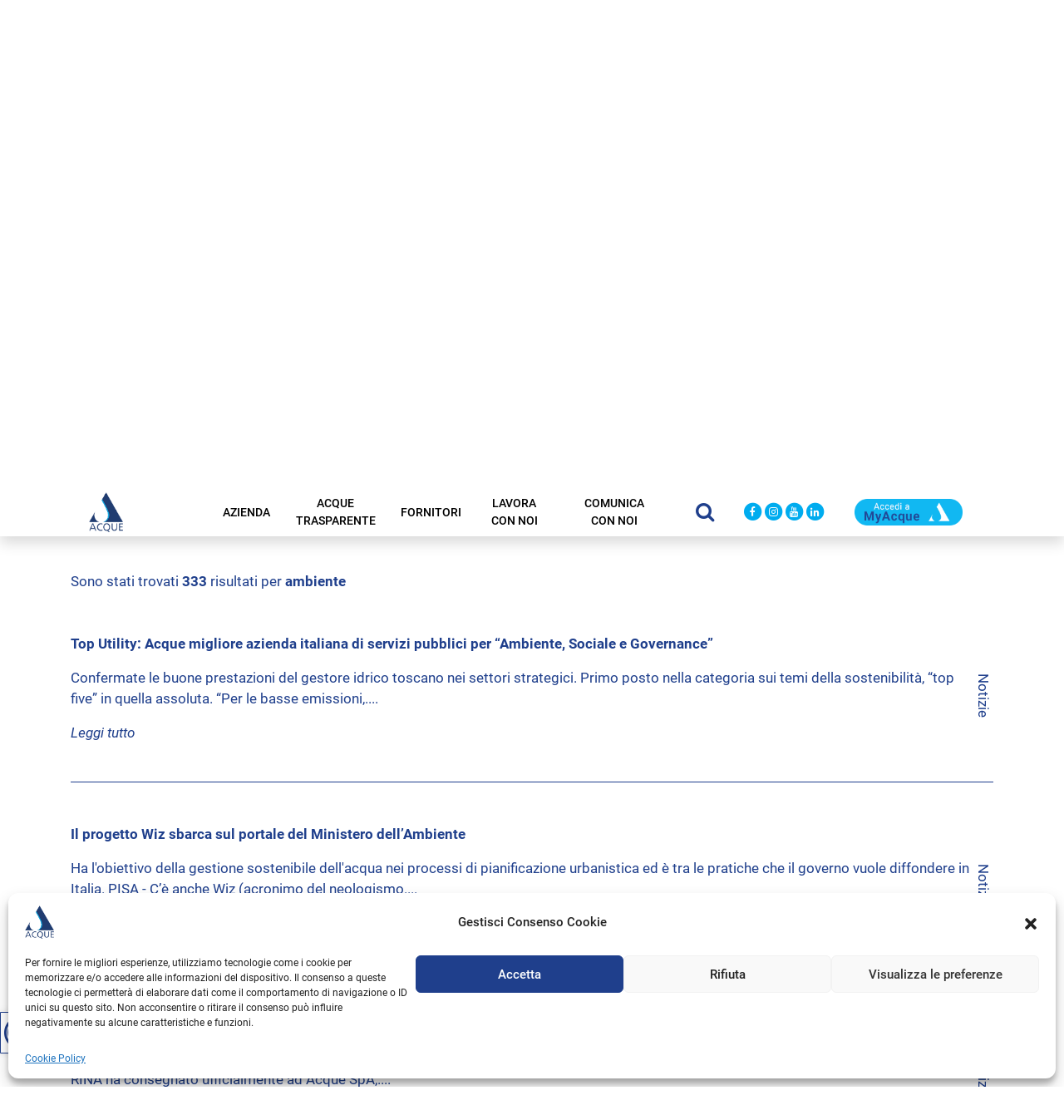

--- FILE ---
content_type: text/html; charset=UTF-8
request_url: https://www.acque.net/?s=ambiente
body_size: 117547
content:
<!DOCTYPE html>

    <html class="no-js" lang="it-IT">

        <head>
            <title> ambiente &#8211; Risultati della ricerca  &#8211; Acque SpA</title>

            
            <meta charset="UTF-8">
            <meta name="viewport" content="width=device-width, initial-scale=1.0" >

            <link rel="profile" href="https://gmpg.org/xfn/11">

            <meta name="google-site-verification" content="gHhH5sDrBAWeKAsM11R-3byOhifEAtg_t3NSmAZpM1g" />
            
            <meta name='robots' content='noindex, follow, max-image-preview:large' />
	<style>img:is([sizes="auto" i], [sizes^="auto," i]) { contain-intrinsic-size: 3000px 1500px }</style>
	<link rel='dns-prefetch' href='//hcaptcha.com' />
<link rel="alternate" type="application/rss+xml" title="Acque SpA &raquo; Risultati della ricerca per i feed di &#8220;ambiente&#8221;" href="https://www.acque.net/search/ambiente/feed/rss2/" />
<script type="text/javascript">
/* <![CDATA[ */
window._wpemojiSettings = {"baseUrl":"https:\/\/s.w.org\/images\/core\/emoji\/15.0.3\/72x72\/","ext":".png","svgUrl":"https:\/\/s.w.org\/images\/core\/emoji\/15.0.3\/svg\/","svgExt":".svg","source":{"concatemoji":"https:\/\/www.acque.net\/wp-includes\/js\/wp-emoji-release.min.js?ver=6.7.4"}};
/*! This file is auto-generated */
!function(i,n){var o,s,e;function c(e){try{var t={supportTests:e,timestamp:(new Date).valueOf()};sessionStorage.setItem(o,JSON.stringify(t))}catch(e){}}function p(e,t,n){e.clearRect(0,0,e.canvas.width,e.canvas.height),e.fillText(t,0,0);var t=new Uint32Array(e.getImageData(0,0,e.canvas.width,e.canvas.height).data),r=(e.clearRect(0,0,e.canvas.width,e.canvas.height),e.fillText(n,0,0),new Uint32Array(e.getImageData(0,0,e.canvas.width,e.canvas.height).data));return t.every(function(e,t){return e===r[t]})}function u(e,t,n){switch(t){case"flag":return n(e,"\ud83c\udff3\ufe0f\u200d\u26a7\ufe0f","\ud83c\udff3\ufe0f\u200b\u26a7\ufe0f")?!1:!n(e,"\ud83c\uddfa\ud83c\uddf3","\ud83c\uddfa\u200b\ud83c\uddf3")&&!n(e,"\ud83c\udff4\udb40\udc67\udb40\udc62\udb40\udc65\udb40\udc6e\udb40\udc67\udb40\udc7f","\ud83c\udff4\u200b\udb40\udc67\u200b\udb40\udc62\u200b\udb40\udc65\u200b\udb40\udc6e\u200b\udb40\udc67\u200b\udb40\udc7f");case"emoji":return!n(e,"\ud83d\udc26\u200d\u2b1b","\ud83d\udc26\u200b\u2b1b")}return!1}function f(e,t,n){var r="undefined"!=typeof WorkerGlobalScope&&self instanceof WorkerGlobalScope?new OffscreenCanvas(300,150):i.createElement("canvas"),a=r.getContext("2d",{willReadFrequently:!0}),o=(a.textBaseline="top",a.font="600 32px Arial",{});return e.forEach(function(e){o[e]=t(a,e,n)}),o}function t(e){var t=i.createElement("script");t.src=e,t.defer=!0,i.head.appendChild(t)}"undefined"!=typeof Promise&&(o="wpEmojiSettingsSupports",s=["flag","emoji"],n.supports={everything:!0,everythingExceptFlag:!0},e=new Promise(function(e){i.addEventListener("DOMContentLoaded",e,{once:!0})}),new Promise(function(t){var n=function(){try{var e=JSON.parse(sessionStorage.getItem(o));if("object"==typeof e&&"number"==typeof e.timestamp&&(new Date).valueOf()<e.timestamp+604800&&"object"==typeof e.supportTests)return e.supportTests}catch(e){}return null}();if(!n){if("undefined"!=typeof Worker&&"undefined"!=typeof OffscreenCanvas&&"undefined"!=typeof URL&&URL.createObjectURL&&"undefined"!=typeof Blob)try{var e="postMessage("+f.toString()+"("+[JSON.stringify(s),u.toString(),p.toString()].join(",")+"));",r=new Blob([e],{type:"text/javascript"}),a=new Worker(URL.createObjectURL(r),{name:"wpTestEmojiSupports"});return void(a.onmessage=function(e){c(n=e.data),a.terminate(),t(n)})}catch(e){}c(n=f(s,u,p))}t(n)}).then(function(e){for(var t in e)n.supports[t]=e[t],n.supports.everything=n.supports.everything&&n.supports[t],"flag"!==t&&(n.supports.everythingExceptFlag=n.supports.everythingExceptFlag&&n.supports[t]);n.supports.everythingExceptFlag=n.supports.everythingExceptFlag&&!n.supports.flag,n.DOMReady=!1,n.readyCallback=function(){n.DOMReady=!0}}).then(function(){return e}).then(function(){var e;n.supports.everything||(n.readyCallback(),(e=n.source||{}).concatemoji?t(e.concatemoji):e.wpemoji&&e.twemoji&&(t(e.twemoji),t(e.wpemoji)))}))}((window,document),window._wpemojiSettings);
/* ]]> */
</script>
<link rel='stylesheet' id='bootstrap-css' href='https://www.acque.net/wp-content/themes/kalimerotheme/assets/plugins/bootstrap/css/bootstrap.min.css?ver=6.7.4' type='text/css' media='all' />
<link rel='stylesheet' id='fontawesome-css' href='https://www.acque.net/wp-content/themes/kalimerotheme/assets/plugins/font-awesome/css/font-awesome.min.css?ver=6.7.4' type='text/css' media='all' />
<link rel='stylesheet' id='slick-css' href='https://www.acque.net/wp-content/themes/kalimerotheme/assets/plugins/slick/slick.css?ver=6.7.4' type='text/css' media='all' />
<link rel='stylesheet' id='justified-css' href='https://www.acque.net/wp-content/themes/kalimerotheme/assets/plugins/justified/css/justifiedGallery.css?ver=6.7.4' type='text/css' media='all' />
<link rel='stylesheet' id='fancybox3-css' href='https://www.acque.net/wp-content/themes/kalimerotheme/assets/plugins/fancybox3/dist/jquery.fancybox.min.css?ver=6.7.4' type='text/css' media='all' />
<link rel='stylesheet' id='customscrollbar-css' href='https://www.acque.net/wp-content/themes/kalimerotheme/assets/plugins/customscrollbar/jquery.mCustomScrollbar.min.css?ver=6.7.4' type='text/css' media='all' />
<link rel='stylesheet' id='bgvideo-css' href='https://www.acque.net/wp-content/themes/kalimerotheme/assets/plugins/bgvideo/jquery.background-video.css?ver=6.7.4' type='text/css' media='all' />
<link rel='stylesheet' id='global-css' href='https://www.acque.net/wp-content/themes/kalimerotheme/assets/css/global.css?ver=1.0.12' type='text/css' media='all' />
<link rel='stylesheet' id='main-css' href='https://www.acque.net/wp-content/themes/kalimerotheme/assets/css/main.css?ver=1.0.12' type='text/css' media='all' />
<link rel='stylesheet' id='colorscss-css' href='https://www.acque.net/wp-content/themes/kalimerotheme/assets/css/colors.css?ver=1.0.12' type='text/css' media='all' />
<link rel='stylesheet' id='responsive-css' href='https://www.acque.net/wp-content/themes/kalimerotheme/assets/css/responsive.css?ver=1.0.12' type='text/css' media='all' />
<link rel='stylesheet' id='print-css' href='https://www.acque.net/wp-content/themes/kalimerotheme/assets/css/print.css?ver=1.0.12' type='text/css' media='print' />
<style id='wp-emoji-styles-inline-css' type='text/css'>

	img.wp-smiley, img.emoji {
		display: inline !important;
		border: none !important;
		box-shadow: none !important;
		height: 1em !important;
		width: 1em !important;
		margin: 0 0.07em !important;
		vertical-align: -0.1em !important;
		background: none !important;
		padding: 0 !important;
	}
</style>
<link rel='stylesheet' id='wp-block-library-css' href='https://www.acque.net/wp-includes/css/dist/block-library/style.min.css?ver=6.7.4' type='text/css' media='all' />
<style id='safe-svg-svg-icon-style-inline-css' type='text/css'>
.safe-svg-cover{text-align:center}.safe-svg-cover .safe-svg-inside{display:inline-block;max-width:100%}.safe-svg-cover svg{fill:currentColor;height:100%;max-height:100%;max-width:100%;width:100%}

</style>
<style id='classic-theme-styles-inline-css' type='text/css'>
/*! This file is auto-generated */
.wp-block-button__link{color:#fff;background-color:#32373c;border-radius:9999px;box-shadow:none;text-decoration:none;padding:calc(.667em + 2px) calc(1.333em + 2px);font-size:1.125em}.wp-block-file__button{background:#32373c;color:#fff;text-decoration:none}
</style>
<style id='global-styles-inline-css' type='text/css'>
:root{--wp--preset--aspect-ratio--square: 1;--wp--preset--aspect-ratio--4-3: 4/3;--wp--preset--aspect-ratio--3-4: 3/4;--wp--preset--aspect-ratio--3-2: 3/2;--wp--preset--aspect-ratio--2-3: 2/3;--wp--preset--aspect-ratio--16-9: 16/9;--wp--preset--aspect-ratio--9-16: 9/16;--wp--preset--color--black: #000000;--wp--preset--color--cyan-bluish-gray: #abb8c3;--wp--preset--color--white: #ffffff;--wp--preset--color--pale-pink: #f78da7;--wp--preset--color--vivid-red: #cf2e2e;--wp--preset--color--luminous-vivid-orange: #ff6900;--wp--preset--color--luminous-vivid-amber: #fcb900;--wp--preset--color--light-green-cyan: #7bdcb5;--wp--preset--color--vivid-green-cyan: #00d084;--wp--preset--color--pale-cyan-blue: #8ed1fc;--wp--preset--color--vivid-cyan-blue: #0693e3;--wp--preset--color--vivid-purple: #9b51e0;--wp--preset--gradient--vivid-cyan-blue-to-vivid-purple: linear-gradient(135deg,rgba(6,147,227,1) 0%,rgb(155,81,224) 100%);--wp--preset--gradient--light-green-cyan-to-vivid-green-cyan: linear-gradient(135deg,rgb(122,220,180) 0%,rgb(0,208,130) 100%);--wp--preset--gradient--luminous-vivid-amber-to-luminous-vivid-orange: linear-gradient(135deg,rgba(252,185,0,1) 0%,rgba(255,105,0,1) 100%);--wp--preset--gradient--luminous-vivid-orange-to-vivid-red: linear-gradient(135deg,rgba(255,105,0,1) 0%,rgb(207,46,46) 100%);--wp--preset--gradient--very-light-gray-to-cyan-bluish-gray: linear-gradient(135deg,rgb(238,238,238) 0%,rgb(169,184,195) 100%);--wp--preset--gradient--cool-to-warm-spectrum: linear-gradient(135deg,rgb(74,234,220) 0%,rgb(151,120,209) 20%,rgb(207,42,186) 40%,rgb(238,44,130) 60%,rgb(251,105,98) 80%,rgb(254,248,76) 100%);--wp--preset--gradient--blush-light-purple: linear-gradient(135deg,rgb(255,206,236) 0%,rgb(152,150,240) 100%);--wp--preset--gradient--blush-bordeaux: linear-gradient(135deg,rgb(254,205,165) 0%,rgb(254,45,45) 50%,rgb(107,0,62) 100%);--wp--preset--gradient--luminous-dusk: linear-gradient(135deg,rgb(255,203,112) 0%,rgb(199,81,192) 50%,rgb(65,88,208) 100%);--wp--preset--gradient--pale-ocean: linear-gradient(135deg,rgb(255,245,203) 0%,rgb(182,227,212) 50%,rgb(51,167,181) 100%);--wp--preset--gradient--electric-grass: linear-gradient(135deg,rgb(202,248,128) 0%,rgb(113,206,126) 100%);--wp--preset--gradient--midnight: linear-gradient(135deg,rgb(2,3,129) 0%,rgb(40,116,252) 100%);--wp--preset--font-size--small: 13px;--wp--preset--font-size--medium: 20px;--wp--preset--font-size--large: 36px;--wp--preset--font-size--x-large: 42px;--wp--preset--spacing--20: 0.44rem;--wp--preset--spacing--30: 0.67rem;--wp--preset--spacing--40: 1rem;--wp--preset--spacing--50: 1.5rem;--wp--preset--spacing--60: 2.25rem;--wp--preset--spacing--70: 3.38rem;--wp--preset--spacing--80: 5.06rem;--wp--preset--shadow--natural: 6px 6px 9px rgba(0, 0, 0, 0.2);--wp--preset--shadow--deep: 12px 12px 50px rgba(0, 0, 0, 0.4);--wp--preset--shadow--sharp: 6px 6px 0px rgba(0, 0, 0, 0.2);--wp--preset--shadow--outlined: 6px 6px 0px -3px rgba(255, 255, 255, 1), 6px 6px rgba(0, 0, 0, 1);--wp--preset--shadow--crisp: 6px 6px 0px rgba(0, 0, 0, 1);}:where(.is-layout-flex){gap: 0.5em;}:where(.is-layout-grid){gap: 0.5em;}body .is-layout-flex{display: flex;}.is-layout-flex{flex-wrap: wrap;align-items: center;}.is-layout-flex > :is(*, div){margin: 0;}body .is-layout-grid{display: grid;}.is-layout-grid > :is(*, div){margin: 0;}:where(.wp-block-columns.is-layout-flex){gap: 2em;}:where(.wp-block-columns.is-layout-grid){gap: 2em;}:where(.wp-block-post-template.is-layout-flex){gap: 1.25em;}:where(.wp-block-post-template.is-layout-grid){gap: 1.25em;}.has-black-color{color: var(--wp--preset--color--black) !important;}.has-cyan-bluish-gray-color{color: var(--wp--preset--color--cyan-bluish-gray) !important;}.has-white-color{color: var(--wp--preset--color--white) !important;}.has-pale-pink-color{color: var(--wp--preset--color--pale-pink) !important;}.has-vivid-red-color{color: var(--wp--preset--color--vivid-red) !important;}.has-luminous-vivid-orange-color{color: var(--wp--preset--color--luminous-vivid-orange) !important;}.has-luminous-vivid-amber-color{color: var(--wp--preset--color--luminous-vivid-amber) !important;}.has-light-green-cyan-color{color: var(--wp--preset--color--light-green-cyan) !important;}.has-vivid-green-cyan-color{color: var(--wp--preset--color--vivid-green-cyan) !important;}.has-pale-cyan-blue-color{color: var(--wp--preset--color--pale-cyan-blue) !important;}.has-vivid-cyan-blue-color{color: var(--wp--preset--color--vivid-cyan-blue) !important;}.has-vivid-purple-color{color: var(--wp--preset--color--vivid-purple) !important;}.has-black-background-color{background-color: var(--wp--preset--color--black) !important;}.has-cyan-bluish-gray-background-color{background-color: var(--wp--preset--color--cyan-bluish-gray) !important;}.has-white-background-color{background-color: var(--wp--preset--color--white) !important;}.has-pale-pink-background-color{background-color: var(--wp--preset--color--pale-pink) !important;}.has-vivid-red-background-color{background-color: var(--wp--preset--color--vivid-red) !important;}.has-luminous-vivid-orange-background-color{background-color: var(--wp--preset--color--luminous-vivid-orange) !important;}.has-luminous-vivid-amber-background-color{background-color: var(--wp--preset--color--luminous-vivid-amber) !important;}.has-light-green-cyan-background-color{background-color: var(--wp--preset--color--light-green-cyan) !important;}.has-vivid-green-cyan-background-color{background-color: var(--wp--preset--color--vivid-green-cyan) !important;}.has-pale-cyan-blue-background-color{background-color: var(--wp--preset--color--pale-cyan-blue) !important;}.has-vivid-cyan-blue-background-color{background-color: var(--wp--preset--color--vivid-cyan-blue) !important;}.has-vivid-purple-background-color{background-color: var(--wp--preset--color--vivid-purple) !important;}.has-black-border-color{border-color: var(--wp--preset--color--black) !important;}.has-cyan-bluish-gray-border-color{border-color: var(--wp--preset--color--cyan-bluish-gray) !important;}.has-white-border-color{border-color: var(--wp--preset--color--white) !important;}.has-pale-pink-border-color{border-color: var(--wp--preset--color--pale-pink) !important;}.has-vivid-red-border-color{border-color: var(--wp--preset--color--vivid-red) !important;}.has-luminous-vivid-orange-border-color{border-color: var(--wp--preset--color--luminous-vivid-orange) !important;}.has-luminous-vivid-amber-border-color{border-color: var(--wp--preset--color--luminous-vivid-amber) !important;}.has-light-green-cyan-border-color{border-color: var(--wp--preset--color--light-green-cyan) !important;}.has-vivid-green-cyan-border-color{border-color: var(--wp--preset--color--vivid-green-cyan) !important;}.has-pale-cyan-blue-border-color{border-color: var(--wp--preset--color--pale-cyan-blue) !important;}.has-vivid-cyan-blue-border-color{border-color: var(--wp--preset--color--vivid-cyan-blue) !important;}.has-vivid-purple-border-color{border-color: var(--wp--preset--color--vivid-purple) !important;}.has-vivid-cyan-blue-to-vivid-purple-gradient-background{background: var(--wp--preset--gradient--vivid-cyan-blue-to-vivid-purple) !important;}.has-light-green-cyan-to-vivid-green-cyan-gradient-background{background: var(--wp--preset--gradient--light-green-cyan-to-vivid-green-cyan) !important;}.has-luminous-vivid-amber-to-luminous-vivid-orange-gradient-background{background: var(--wp--preset--gradient--luminous-vivid-amber-to-luminous-vivid-orange) !important;}.has-luminous-vivid-orange-to-vivid-red-gradient-background{background: var(--wp--preset--gradient--luminous-vivid-orange-to-vivid-red) !important;}.has-very-light-gray-to-cyan-bluish-gray-gradient-background{background: var(--wp--preset--gradient--very-light-gray-to-cyan-bluish-gray) !important;}.has-cool-to-warm-spectrum-gradient-background{background: var(--wp--preset--gradient--cool-to-warm-spectrum) !important;}.has-blush-light-purple-gradient-background{background: var(--wp--preset--gradient--blush-light-purple) !important;}.has-blush-bordeaux-gradient-background{background: var(--wp--preset--gradient--blush-bordeaux) !important;}.has-luminous-dusk-gradient-background{background: var(--wp--preset--gradient--luminous-dusk) !important;}.has-pale-ocean-gradient-background{background: var(--wp--preset--gradient--pale-ocean) !important;}.has-electric-grass-gradient-background{background: var(--wp--preset--gradient--electric-grass) !important;}.has-midnight-gradient-background{background: var(--wp--preset--gradient--midnight) !important;}.has-small-font-size{font-size: var(--wp--preset--font-size--small) !important;}.has-medium-font-size{font-size: var(--wp--preset--font-size--medium) !important;}.has-large-font-size{font-size: var(--wp--preset--font-size--large) !important;}.has-x-large-font-size{font-size: var(--wp--preset--font-size--x-large) !important;}
:where(.wp-block-post-template.is-layout-flex){gap: 1.25em;}:where(.wp-block-post-template.is-layout-grid){gap: 1.25em;}
:where(.wp-block-columns.is-layout-flex){gap: 2em;}:where(.wp-block-columns.is-layout-grid){gap: 2em;}
:root :where(.wp-block-pullquote){font-size: 1.5em;line-height: 1.6;}
</style>
<link rel='stylesheet' id='pb-accordion-blocks-style-css' href='https://www.acque.net/wp-content/plugins/accordion-blocks/build/index.css?ver=1769061723' type='text/css' media='all' />
<link rel='stylesheet' id='contact-form-7-css' href='https://www.acque.net/wp-content/plugins/contact-form-7/includes/css/styles.css?ver=6.1' type='text/css' media='all' />
<link rel='stylesheet' id='cmplz-general-css' href='https://www.acque.net/wp-content/plugins/complianz-gdpr/assets/css/cookieblocker.min.css?ver=1753112233' type='text/css' media='all' />
<script type="text/javascript" src="https://www.acque.net/wp-includes/js/jquery/jquery.min.js?ver=3.7.1" id="jquery-core-js"></script>
<script type="text/javascript" src="https://www.acque.net/wp-includes/js/jquery/jquery-migrate.min.js?ver=3.4.1" id="jquery-migrate-js"></script>
<link rel="https://api.w.org/" href="https://www.acque.net/wp-json/" /><link rel="EditURI" type="application/rsd+xml" title="RSD" href="https://www.acque.net/xmlrpc.php?rsd" />
<meta name="generator" content="WordPress 6.7.4" />
<style>
.h-captcha{position:relative;display:block;margin-bottom:2rem;padding:0;clear:both}.h-captcha[data-size="normal"]{width:303px;height:78px}.h-captcha[data-size="compact"]{width:164px;height:144px}.h-captcha[data-size="invisible"]{display:none}.h-captcha::before{content:'';display:block;position:absolute;top:0;left:0;background:url(https://www.acque.net/wp-content/plugins/hcaptcha-for-forms-and-more/assets/images/hcaptcha-div-logo.svg) no-repeat;border:1px solid #fff0;border-radius:4px}.h-captcha[data-size="normal"]::before{width:300px;height:74px;background-position:94% 28%}.h-captcha[data-size="compact"]::before{width:156px;height:136px;background-position:50% 79%}.h-captcha[data-theme="light"]::before,body.is-light-theme .h-captcha[data-theme="auto"]::before,.h-captcha[data-theme="auto"]::before{background-color:#fafafa;border:1px solid #e0e0e0}.h-captcha[data-theme="dark"]::before,body.is-dark-theme .h-captcha[data-theme="auto"]::before,html.wp-dark-mode-active .h-captcha[data-theme="auto"]::before,html.drdt-dark-mode .h-captcha[data-theme="auto"]::before{background-image:url(https://www.acque.net/wp-content/plugins/hcaptcha-for-forms-and-more/assets/images/hcaptcha-div-logo-white.svg);background-repeat:no-repeat;background-color:#333;border:1px solid #f5f5f5}@media (prefers-color-scheme:dark){.h-captcha[data-theme="auto"]::before{background-image:url(https://www.acque.net/wp-content/plugins/hcaptcha-for-forms-and-more/assets/images/hcaptcha-div-logo-white.svg);background-repeat:no-repeat;background-color:#333;border:1px solid #f5f5f5}}.h-captcha[data-theme="custom"]::before{background-color:initial}.h-captcha[data-size="invisible"]::before{display:none}.h-captcha iframe{position:relative}div[style*="z-index: 2147483647"] div[style*="border-width: 11px"][style*="position: absolute"][style*="pointer-events: none"]{border-style:none}
</style>
			<style>.cmplz-hidden {
					display: none !important;
				}</style><noscript><style>.lazyload[data-src]{display:none !important;}</style></noscript><style>.lazyload{background-image:none !important;}.lazyload:before{background-image:none !important;}</style><style>
span[data-name="hcap-cf7"] .h-captcha{margin-bottom:0}span[data-name="hcap-cf7"]~input[type="submit"],span[data-name="hcap-cf7"]~button[type="submit"]{margin-top:2rem}
</style>
<link rel="icon" href="https://www.acque.net/wp-content/uploads/2022/08/cropped-Icon_Acque_Spa-32x32.jpg" sizes="32x32" />
<link rel="icon" href="https://www.acque.net/wp-content/uploads/2022/08/cropped-Icon_Acque_Spa-192x192.jpg" sizes="192x192" />
<link rel="apple-touch-icon" href="https://www.acque.net/wp-content/uploads/2022/08/cropped-Icon_Acque_Spa-180x180.jpg" />
<meta name="msapplication-TileImage" content="https://www.acque.net/wp-content/uploads/2022/08/cropped-Icon_Acque_Spa-270x270.jpg" />
		<style type="text/css" id="wp-custom-css">
			td img {
    float: left;
    margin: 4px 8px 4px 0px;
    border: 0;
}
.cmplz-cookiebanner .cmplz-link.privacy-statement {
    display: none!important;
}

#page-544 .table-responsive td{
	vertical-align: middle;
}

.wp-block-embed-flickr iframe, .flickr-embed-photo{
	width: auto% !important;
	height: auto% !important;
}

ul.nav-menu#menu-menu-principale-top > li.menu-item.current-menu-item::after{
	width:80%;
	left:20px;
}
.wp-block-columns.numeri-contatto {
    justify-content: space-evenly;
}		</style>
		
        </head>

    <body data-cmplz=1 class="search search-results wp-custom-logo" >
        <div class="sticky-header" id="sticky-anchor"></div>
        <header class="header_top sticky-header" role="banner">

            <div class="container-xl">

                <div class="row container_top align-items-center">
                    
                    <div class="col container_top__logo" >

                        <div class="row align-items-center" >

                            <div class="col menu__side justify-content-end">
                                <span  class="side-menu__toggler">
                                    <i class="fa fa-bars"></i>
                                </span>
                            </div> <!--menu__side-->

                            <div class="col top__logo order-lg-first">
                                <a href="https://www.acque.net/" class="custom-logo-link" rel="home"><img width="119" height="135" src="[data-uri]" class="custom-logo lazyload" alt="Logo Acque Spa" decoding="async" data-src="https://www.acque.net/wp-content/uploads/2022/08/Logo_Acqua_Spa.png" data-eio-rwidth="119" data-eio-rheight="135" /><noscript><img width="119" height="135" src="https://www.acque.net/wp-content/uploads/2022/08/Logo_Acqua_Spa.png" class="custom-logo" alt="Logo Acque Spa" decoding="async" data-eio="l" /></noscript></a>                            </div><!--top__logo-->

                        </div><!--row_logo_top-->

                    </div><!--col container_top__logo-->

                    <div class="col container_top__menu">
                        <nav id="primary-navigation" role="navigation">
                            <div class="menu-menu-principale-top-container"><ul id="menu-menu-principale-top" class="nav-menu d-flex justify-content-center"><li id="menu-item-31" class="menu-item menu-item-type-post_type menu-item-object-page menu-item-has-children menu-item-31"><a href="https://www.acque.net/azienda/">Azienda</a>
<ul class="sub-menu">
	<li id="menu-item-99" class="menu-item menu-item-type-post_type menu-item-object-page menu-item-99"><a href="https://www.acque.net/azienda/missione/">Missione, visione, scopo</a></li>
	<li id="menu-item-100" class="menu-item menu-item-type-post_type menu-item-object-page menu-item-has-children menu-item-100"><a href="https://www.acque.net/azienda/servizio-idrico-integrato/">Servizio idrico integrato</a>
	<ul class="sub-menu">
		<li id="menu-item-101" class="menu-item menu-item-type-post_type menu-item-object-page menu-item-101"><a href="https://www.acque.net/azienda/servizio-idrico-integrato/acquedotto/">Acquedotto</a></li>
		<li id="menu-item-102" class="menu-item menu-item-type-post_type menu-item-object-page menu-item-102"><a href="https://www.acque.net/azienda/servizio-idrico-integrato/fognatura/">Fognatura</a></li>
		<li id="menu-item-103" class="menu-item menu-item-type-post_type menu-item-object-page menu-item-103"><a href="https://www.acque.net/azienda/servizio-idrico-integrato/depurazione/">Depurazione</a></li>
	</ul>
</li>
	<li id="menu-item-104" class="menu-item menu-item-type-post_type menu-item-object-page menu-item-104"><a href="https://www.acque.net/azienda/compagine-e-organi-societari/">Compagine e organi societari</a></li>
	<li id="menu-item-105" class="menu-item menu-item-type-post_type menu-item-object-page menu-item-has-children menu-item-105"><a href="https://www.acque.net/azienda/acque-in-cifre/">Acque in cifre</a>
	<ul class="sub-menu">
		<li id="menu-item-107" class="menu-item menu-item-type-post_type menu-item-object-page menu-item-107"><a href="https://www.acque.net/azienda/acque-in-cifre/territorio/">Territorio</a></li>
		<li id="menu-item-108" class="menu-item menu-item-type-post_type menu-item-object-page menu-item-108"><a href="https://www.acque.net/azienda/acque-in-cifre/customer-satisfaction/">Customer Satisfaction</a></li>
		<li id="menu-item-109" class="menu-item menu-item-type-post_type menu-item-object-page menu-item-109"><a href="https://www.acque.net/azienda/acque-in-cifre/grandezze/">Grandezze</a></li>
	</ul>
</li>
	<li id="menu-item-110" class="menu-item menu-item-type-post_type menu-item-object-page menu-item-110"><a href="https://www.acque.net/azienda/bilancio/">Bilancio</a></li>
	<li id="menu-item-114" class="menu-item menu-item-type-post_type menu-item-object-page menu-item-114"><a href="https://www.acque.net/?page_id=63">Sviluppo manageriale</a></li>
	<li id="menu-item-113" class="menu-item menu-item-type-post_type menu-item-object-page menu-item-113"><a href="https://www.acque.net/azienda/modello-231/">Modello 231</a></li>
	<li id="menu-item-112" class="menu-item menu-item-type-post_type menu-item-object-page menu-item-112"><a href="https://www.acque.net/azienda/politica-anticorruzione/">Politica anticorruzione</a></li>
	<li id="menu-item-14135" class="menu-item menu-item-type-post_type menu-item-object-page menu-item-14135"><a href="https://www.acque.net/azienda/whistleblowing/">Whistleblowing</a></li>
	<li id="menu-item-18553" class="menu-item menu-item-type-custom menu-item-object-custom menu-item-18553"><a href="https://segnalazioni.acque.net/#/">Portale segnalazioni</a></li>
	<li id="menu-item-111" class="menu-item menu-item-type-post_type menu-item-object-page menu-item-has-children menu-item-111"><a href="https://www.acque.net/azienda/progetti-europei/">Progetti europei</a>
	<ul class="sub-menu">
		<li id="menu-item-115" class="menu-item menu-item-type-post_type menu-item-object-page menu-item-115"><a href="https://www.acque.net/azienda/progetti-europei/wiz/">Wiz</a></li>
		<li id="menu-item-116" class="menu-item menu-item-type-post_type menu-item-object-page menu-item-116"><a href="https://www.acque.net/azienda/progetti-europei/asap/">Asap</a></li>
	</ul>
</li>
	<li id="menu-item-117" class="menu-item menu-item-type-post_type menu-item-object-page menu-item-privacy-policy menu-item-117"><a rel="privacy-policy" href="https://www.acque.net/azienda/privacy/">Privacy</a></li>
</ul>
</li>
<li id="menu-item-30" class="menu-item menu-item-type-post_type menu-item-object-page menu-item-has-children menu-item-30"><a href="https://www.acque.net/acque-trasparente/">Acque trasparente</a>
<ul class="sub-menu">
	<li id="menu-item-138" class="menu-item menu-item-type-post_type menu-item-object-page menu-item-has-children menu-item-138"><a href="https://www.acque.net/acque-trasparente/disposizioni-generali/">Disposizioni generali</a>
	<ul class="sub-menu">
		<li id="menu-item-140" class="menu-item menu-item-type-post_type menu-item-object-page menu-item-140"><a href="https://www.acque.net/acque-trasparente/disposizioni-generali/atti-generali/">Atti generali</a></li>
		<li id="menu-item-139" class="menu-item menu-item-type-post_type menu-item-object-page menu-item-139"><a href="https://www.acque.net/acque-trasparente/disposizioni-generali/mog-231/">MOG 231</a></li>
	</ul>
</li>
	<li id="menu-item-141" class="menu-item menu-item-type-post_type menu-item-object-page menu-item-has-children menu-item-141"><a href="https://www.acque.net/acque-trasparente/organizzazione/">Organizzazione</a>
	<ul class="sub-menu">
		<li id="menu-item-142" class="menu-item menu-item-type-post_type menu-item-object-page menu-item-has-children menu-item-142"><a href="https://www.acque.net/acque-trasparente/organizzazione/organi-di-indirizzo-politico-amministrativo/">Organi di indirizzo politico-amministrativo</a>
		<ul class="sub-menu">
			<li id="menu-item-21437" class="menu-item menu-item-type-post_type menu-item-object-page menu-item-21437"><a href="https://www.acque.net/acque-trasparente/organizzazione/organi-di-indirizzo-politico-amministrativo/organi-di-indirizzo-politico-amministrativo-2025/">2025</a></li>
			<li id="menu-item-20663" class="menu-item menu-item-type-post_type menu-item-object-page menu-item-20663"><a href="https://www.acque.net/acque-trasparente/organizzazione/organi-di-indirizzo-politico-amministrativo/cda-2024/">2024</a></li>
			<li id="menu-item-18696" class="menu-item menu-item-type-post_type menu-item-object-page menu-item-18696"><a href="https://www.acque.net/acque-trasparente/organizzazione/organi-di-indirizzo-politico-amministrativo/cda-2023/">2023</a></li>
			<li id="menu-item-15192" class="menu-item menu-item-type-post_type menu-item-object-page menu-item-15192"><a href="https://www.acque.net/acque-trasparente/organizzazione/organi-di-indirizzo-politico-amministrativo/cda-2022/">2022</a></li>
			<li id="menu-item-144" class="menu-item menu-item-type-post_type menu-item-object-page menu-item-144"><a href="https://www.acque.net/acque-trasparente/organizzazione/organi-di-indirizzo-politico-amministrativo/organi-di-indirizzo-politico-amministrativo-2021/">2021</a></li>
			<li id="menu-item-143" class="menu-item menu-item-type-post_type menu-item-object-page menu-item-143"><a href="https://www.acque.net/acque-trasparente/organizzazione/organi-di-indirizzo-politico-amministrativo/organi-di-indirizzo-politico-amministrativo-2020/">2020</a></li>
		</ul>
</li>
	</ul>
</li>
	<li id="menu-item-658" class="menu-item menu-item-type-post_type menu-item-object-page menu-item-has-children menu-item-658"><a href="https://www.acque.net/acque-trasparente/selezioni/">Selezioni</a>
	<ul class="sub-menu">
		<li id="menu-item-659" class="menu-item menu-item-type-post_type menu-item-object-page menu-item-659"><a href="https://www.acque.net/acque-trasparente/selezioni/reclutamento-del-personale/">Reclutamento del personale</a></li>
		<li id="menu-item-660" class="menu-item menu-item-type-post_type menu-item-object-page menu-item-660"><a href="https://www.acque.net/acque-trasparente/selezioni/tipologie-di-procedimenti/">Tipologie di procedimenti</a></li>
	</ul>
</li>
	<li id="menu-item-661" class="menu-item menu-item-type-post_type menu-item-object-page menu-item-661"><a href="https://www.acque.net/acque-trasparente/societa-partecipate/">Società partecipate</a></li>
	<li id="menu-item-678" class="menu-item menu-item-type-post_type menu-item-object-page menu-item-678"><a href="https://www.acque.net/acque-trasparente/attivita-e-procedimenti/">Attività e procedimenti</a></li>
	<li id="menu-item-677" class="menu-item menu-item-type-post_type menu-item-object-page menu-item-has-children menu-item-677"><a href="https://www.acque.net/acque-trasparente/bandi-di-gara-e-contratti/">Bandi di gara e contratti</a>
	<ul class="sub-menu">
		<li id="menu-item-679" class="menu-item menu-item-type-post_type menu-item-object-page menu-item-679"><a href="https://www.acque.net/acque-trasparente/bandi-di-gara-e-contratti/informazioni-sulle-singole-procedure/">Informazioni sulle singole procedure</a></li>
		<li id="menu-item-680" class="menu-item menu-item-type-post_type menu-item-object-page menu-item-has-children menu-item-680"><a href="https://www.acque.net/acque-trasparente/bandi-di-gara-e-contratti/atti-delle-amministrazioni-aggiudicatrici/">Atti delle amministrazioni aggiudicatrici</a>
		<ul class="sub-menu">
			<li id="menu-item-681" class="menu-item menu-item-type-post_type menu-item-object-page menu-item-681"><a href="https://www.acque.net/acque-trasparente/bandi-di-gara-e-contratti/atti-delle-amministrazioni-aggiudicatrici/riepilogo-procedure-selezione/">Riepilogo procedure selezione</a></li>
		</ul>
</li>
	</ul>
</li>
	<li id="menu-item-682" class="menu-item menu-item-type-post_type menu-item-object-page menu-item-has-children menu-item-682"><a href="https://www.acque.net/acque-trasparente/sovvenzioni-contributi-sussidi-vantaggi-economici/">Sovvenzioni, contributi, sussidi, vantaggi economici</a>
	<ul class="sub-menu">
		<li id="menu-item-683" class="menu-item menu-item-type-post_type menu-item-object-page menu-item-683"><a href="https://www.acque.net/acque-trasparente/sovvenzioni-contributi-sussidi-vantaggi-economici/criteri-e-modalita/">Criteri e modalità</a></li>
		<li id="menu-item-684" class="menu-item menu-item-type-post_type menu-item-object-page menu-item-684"><a href="https://www.acque.net/acque-trasparente/sovvenzioni-contributi-sussidi-vantaggi-economici/atti-di-concessione/">Atti di concessione</a></li>
	</ul>
</li>
	<li id="menu-item-685" class="menu-item menu-item-type-post_type menu-item-object-page menu-item-has-children menu-item-685"><a href="https://www.acque.net/acque-trasparente/bilanci/">Bilanci</a>
	<ul class="sub-menu">
		<li id="menu-item-686" class="menu-item menu-item-type-post_type menu-item-object-page menu-item-686"><a href="https://www.acque.net/acque-trasparente/bilanci/bilancio/">Bilancio</a></li>
	</ul>
</li>
	<li id="menu-item-687" class="menu-item menu-item-type-post_type menu-item-object-page menu-item-has-children menu-item-687"><a href="https://www.acque.net/acque-trasparente/servizi-erogati/">Servizi erogati</a>
	<ul class="sub-menu">
		<li id="menu-item-688" class="menu-item menu-item-type-post_type menu-item-object-page menu-item-688"><a href="https://www.acque.net/acque-trasparente/servizi-erogati/carta-dei-servizi-e-standard-di-qualita/">Carta dei servizi e standard di qualità</a></li>
		<li id="menu-item-689" class="menu-item menu-item-type-post_type menu-item-object-page menu-item-689"><a href="https://www.acque.net/acque-trasparente/servizi-erogati/class-action/">Class action</a></li>
		<li id="menu-item-690" class="menu-item menu-item-type-post_type menu-item-object-page menu-item-690"><a href="https://www.acque.net/acque-trasparente/servizi-erogati/costi-contabilizzati/">Costi contabilizzati</a></li>
	</ul>
</li>
	<li id="menu-item-691" class="menu-item menu-item-type-post_type menu-item-object-page menu-item-has-children menu-item-691"><a href="https://www.acque.net/acque-trasparente/opere-pubbliche/">Opere pubbliche</a>
	<ul class="sub-menu">
		<li id="menu-item-692" class="menu-item menu-item-type-post_type menu-item-object-page menu-item-692"><a href="https://www.acque.net/acque-trasparente/opere-pubbliche/atti-di-programmazione-delle-opere-pubbliche/">Atti di programmazione delle opere pubbliche</a></li>
		<li id="menu-item-693" class="menu-item menu-item-type-post_type menu-item-object-page menu-item-693"><a href="https://www.acque.net/acque-trasparente/opere-pubbliche/tempi-costi-e-indicatori-di-realizzazione-delle-opere-pubbliche/">Tempi, costi e indicatori di realizzazione delle opere pubbliche</a></li>
	</ul>
</li>
	<li id="menu-item-694" class="menu-item menu-item-type-post_type menu-item-object-page menu-item-694"><a href="https://www.acque.net/acque-trasparente/informazioni-ambientali/">Informazioni ambientali</a></li>
	<li id="menu-item-695" class="menu-item menu-item-type-post_type menu-item-object-page menu-item-has-children menu-item-695"><a href="https://www.acque.net/acque-trasparente/altri-contenuti/">Altri contenuti</a>
	<ul class="sub-menu">
		<li id="menu-item-696" class="menu-item menu-item-type-post_type menu-item-object-page menu-item-696"><a href="https://www.acque.net/acque-trasparente/altri-contenuti/accesso-civico/">Accesso civico</a></li>
		<li id="menu-item-697" class="menu-item menu-item-type-post_type menu-item-object-page menu-item-697"><a href="https://www.acque.net/acque-trasparente/altri-contenuti/pubblicazioni-varie/">Pubblicazioni varie</a></li>
	</ul>
</li>
	<li id="menu-item-698" class="menu-item menu-item-type-post_type menu-item-object-page menu-item-has-children menu-item-698"><a href="https://www.acque.net/acque-trasparente/controlli-rilievi-amministrazione/">Controlli rilievi amministrazione</a>
	<ul class="sub-menu">
		<li id="menu-item-699" class="menu-item menu-item-type-post_type menu-item-object-page menu-item-has-children menu-item-699"><a href="https://www.acque.net/acque-trasparente/controlli-rilievi-amministrazione/organismi-valutazione/">Organismi valutazione</a>
		<ul class="sub-menu">
			<li id="menu-item-700" class="menu-item menu-item-type-post_type menu-item-object-page menu-item-700"><a href="https://www.acque.net/acque-trasparente/controlli-rilievi-amministrazione/organismi-valutazione/attestazioni-odv-2022/">Attestazioni OdV 2022</a></li>
			<li id="menu-item-701" class="menu-item menu-item-type-post_type menu-item-object-page menu-item-701"><a href="https://www.acque.net/acque-trasparente/controlli-rilievi-amministrazione/organismi-valutazione/attestazioni-odv-2021/">Attestazioni OdV 2021</a></li>
			<li id="menu-item-702" class="menu-item menu-item-type-post_type menu-item-object-page menu-item-702"><a href="https://www.acque.net/acque-trasparente/controlli-rilievi-amministrazione/organismi-valutazione/attestazioni-odv-2020/">Attestazioni OdV 2020</a></li>
			<li id="menu-item-703" class="menu-item menu-item-type-post_type menu-item-object-page menu-item-703"><a href="https://www.acque.net/acque-trasparente/controlli-rilievi-amministrazione/organismi-valutazione/attestazioni-odv-2019/">Attestazioni OdV 2019</a></li>
			<li id="menu-item-704" class="menu-item menu-item-type-post_type menu-item-object-page menu-item-704"><a href="https://www.acque.net/acque-trasparente/controlli-rilievi-amministrazione/organismi-valutazione/attestazioni-odv-2018/">Attestazioni OdV 2018</a></li>
		</ul>
</li>
	</ul>
</li>
</ul>
</li>
<li id="menu-item-33" class="menu-item menu-item-type-post_type menu-item-object-page menu-item-has-children menu-item-33"><a href="https://www.acque.net/fornitori/">Fornitori</a>
<ul class="sub-menu">
	<li id="menu-item-705" class="menu-item menu-item-type-post_type menu-item-object-page menu-item-705"><a href="https://www.acque.net/fornitori/diventare-fornitori/">Diventare fornitori</a></li>
	<li id="menu-item-13217" class="menu-item menu-item-type-post_type menu-item-object-page menu-item-13217"><a href="https://www.acque.net/fornitori/fornitori-e-sostenibilita/">Fornitori e sostenibilità</a></li>
	<li id="menu-item-708" class="menu-item menu-item-type-post_type menu-item-object-page menu-item-has-children menu-item-708"><a href="https://www.acque.net/fornitori/gare-e-appalti/">Gare e appalti</a>
	<ul class="sub-menu">
		<li id="menu-item-709" class="menu-item menu-item-type-custom menu-item-object-custom menu-item-709"><a href="https://www.acque.net/fornitori/gare-e-appalti/?tipo=forniture">Forniture</a></li>
		<li id="menu-item-710" class="menu-item menu-item-type-custom menu-item-object-custom menu-item-710"><a href="https://www.acque.net/fornitori/gare-e-appalti/?tipo=lavori">Lavori</a></li>
		<li id="menu-item-711" class="menu-item menu-item-type-custom menu-item-object-custom menu-item-711"><a href="https://www.acque.net/fornitori/gare-e-appalti/?tipo=servizi">Servizi</a></li>
	</ul>
</li>
	<li id="menu-item-706" class="menu-item menu-item-type-post_type menu-item-object-page menu-item-706"><a href="https://www.acque.net/fornitori/adempimenti-avcp/">Adempimenti AVCP</a></li>
</ul>
</li>
<li id="menu-item-34" class="menu-item menu-item-type-post_type menu-item-object-page menu-item-has-children menu-item-34"><a href="https://www.acque.net/lavora-con-noi/">Lavora con noi</a>
<ul class="sub-menu">
	<li id="menu-item-12734" class="menu-item menu-item-type-post_type menu-item-object-page menu-item-12734"><a href="https://www.acque.net/lavora-con-noi/posizioni-aperte/">Posizioni aperte</a></li>
	<li id="menu-item-712" class="menu-item menu-item-type-post_type menu-item-object-page menu-item-712"><a href="https://www.acque.net/lavora-con-noi/categorie-di-cui-allart-1-l-68-99/">Categorie di cui all’art.1, L.68/99</a></li>
	<li id="menu-item-714" class="menu-item menu-item-type-post_type menu-item-object-page menu-item-714"><a href="https://www.acque.net/lavora-con-noi/invia-la-tua-candidatura/">Invia la tua candidatura</a></li>
	<li id="menu-item-716" class="menu-item menu-item-type-post_type menu-item-object-page menu-item-716"><a href="https://www.acque.net/lavora-con-noi/processo-di-selezione/">Processo di selezione</a></li>
	<li id="menu-item-715" class="menu-item menu-item-type-post_type menu-item-object-page menu-item-715"><a href="https://www.acque.net/lavora-con-noi/stage-e-convenzioni/">Stage e convenzioni</a></li>
</ul>
</li>
<li id="menu-item-32" class="menu-item menu-item-type-post_type menu-item-object-page menu-item-has-children menu-item-32"><a href="https://www.acque.net/comunica-con-noi/">Comunica con noi</a>
<ul class="sub-menu">
	<li id="menu-item-719" class="menu-item menu-item-type-post_type menu-item-object-page menu-item-719"><a href="https://www.acque.net/comunica-con-noi/call-center/">Call center</a></li>
	<li id="menu-item-724" class="menu-item menu-item-type-post_type menu-item-object-page menu-item-has-children menu-item-724"><a href="https://www.acque.net/comunica-con-noi/myacque/">MyAcque</a>
	<ul class="sub-menu">
		<li id="menu-item-723" class="menu-item menu-item-type-post_type menu-item-object-page menu-item-723"><a href="https://www.acque.net/comunica-con-noi/myacque/app-myacque/">App MyAcque</a></li>
		<li id="menu-item-722" class="menu-item menu-item-type-post_type menu-item-object-page menu-item-722"><a href="https://www.acque.net/comunica-con-noi/myacque/pc-myacque/">Pc MyAcque</a></li>
		<li id="menu-item-721" class="menu-item menu-item-type-post_type menu-item-object-page menu-item-721"><a href="https://www.acque.net/comunica-con-noi/myacque/acquebot/">AcqueBot</a></li>
		<li id="menu-item-720" class="menu-item menu-item-type-post_type menu-item-object-page menu-item-720"><a href="https://www.acque.net/comunica-con-noi/myacque/supporto/">Supporto</a></li>
	</ul>
</li>
	<li id="menu-item-731" class="menu-item menu-item-type-post_type menu-item-object-page menu-item-731"><a href="https://www.acque.net/comunica-con-noi/videochiamata/">Videochiamata</a></li>
	<li id="menu-item-729" class="menu-item menu-item-type-post_type menu-item-object-page menu-item-729"><a href="https://www.acque.net/comunica-con-noi/puntoacque-uffici-al-pubblico/">PuntoAcque – Uffici al pubblico</a></li>
	<li id="menu-item-15286" class="menu-item menu-item-type-post_type menu-item-object-page menu-item-15286"><a href="https://www.acque.net/lavori-in-corso/segnala-un-guasto/">Segnala un guasto</a></li>
	<li id="menu-item-717" class="menu-item menu-item-type-post_type menu-item-object-page menu-item-717"><a href="https://www.acque.net/comunica-con-noi/social-media/">Social media</a></li>
</ul>
</li>
</ul></div>                        </nav><!--primary-navigation-->
                    </div><!--container_top__menu-->

                
                    <div class="col container_top__search" >
                        <div class="apri_ricerca manina"><i class="fa fa-search" aria-hidden="true"></i></div>
                    </div>

                    <div class="col container_top__social tcenter d-flex flex-nowrap">
                        
    <a href="https://www.facebook.com/acque.spa" target="_blank" alt="facebook" title="facebook">
        <span class="fa-stack fa-lg">
            <i class="fa fa-circle fa-stack-2x"></i>
            <i class="fa fa-facebook fa-stack-1x fa-inverse"></i>
        </span>
    </a>


    <a href="https://www.instagram.com/acquespa/" target="_blank" alt="instagram" title="instagram">
        <span class="fa-stack fa-lg">
            <i class="fa fa-circle fa-stack-2x"></i>
            <i class="fa fa-instagram fa-stack-1x fa-inverse"></i>
        </span>
    </a>


    <a href="https://www.youtube.com/acquespa" target="_blank" alt="youtube" title="youtube">
        <span class="fa-stack fa-lg">
            <i class="fa fa-circle fa-stack-2x"></i>
            <i class="fa fa-youtube fa-stack-1x fa-inverse"></i>
        </span>
    </a>


    <a href="https://www.linkedin.com/company/acque-spa/" target="_blank" alt="linkedin" title="linkedin">
        <span class="fa-stack fa-lg">
            <i class="fa fa-circle fa-stack-2x"></i>
            <i class="fa fa-linkedin fa-stack-1x fa-inverse"></i>
        </span>
    </a>

                    </div><!--container_top__social-->

                    <div class="col container_top__bannerapp">
                        <a href="https://my.acque.net/acque/login" target="" title="Scarica MyAcque"><img src="[data-uri]" class="img-fluid lazyload" alt="Banner MyAcque" data-src="https://www.acque.net/wp-content/themes/kalimerotheme/assets/images/banner_app.png?no-cache" decoding="async" data-eio-rwidth="198" data-eio-rheight="48"><noscript><img src="https://www.acque.net/wp-content/themes/kalimerotheme/assets/images/banner_app.png?no-cache" class="img-fluid" alt="Banner MyAcque" data-eio="l"></noscript></a>
                    </div><!--container_top__bannerapp-->

                </div><!--row container_top-->

            </div><!--container-xl-->

        </header>

        <div class="container_ricerca">

    <div class="container">

        <div class="container_form d-flex align-items-center">

            <div class="wall">
                <form role="search" id="ricerca_top" method="get" class="search-form" action="https://www.acque.net/">
                    <div class="form-row align-items-center justify-content-center">
                        <div class="col-md-10 mb-2">
                            <label for="key_cerca">Cerca</label>
                            <input type="search" class="form-control search-field" placeholder="Cerca.." value="ambiente" id="key_cerca" name="s" title="Ricerca" />
                        </div>
                        <div class="col-md-2 tcenter">
                            <input type="submit" class="btn-def search-submit" value="Cerca" />
                        </div>
                    </div>
                </form>
            </div>

        </div>

    </div>

    <div class="chiudi_ricerca manina"><i class="fa fa-times" aria-hidden="true"></i></div>    

</div>
<main id="site-content">

    

<section class="headings-section background-image" data-src="https://www.acque.net/wp-content/uploads/2022/08/slide_1.jpg">
    
</section>
<section class="section" id="section__box-principali">
            <div class="container">

                <div class="">
<div class="wp-block-group"><div class="wp-block-group__inner-container is-layout-constrained wp-block-group-is-layout-constrained">
<div class="wp-block-columns is-layout-flex wp-container-core-columns-is-layout-1 wp-block-columns-is-layout-flex">
<div class="wp-block-column box_principale is-layout-flow wp-block-column-is-layout-flow">
<span class="box_principale__icon icon-acque_lavori"></span>



<h2 class="wp-block-heading"><a href="https://www.acque.net/interruzioni-idriche/" class="stretched-link" data-type="page" data-id="903"><strong>Lavori</strong><br>in corso</a></h2>
</div>



<div class="wp-block-column box_principale is-layout-flow wp-block-column-is-layout-flow">
<span class="box_principale__icon icon-acque_videochiamata"></span>



<h2 class="wp-block-heading"><a href="https://www.acque.net/comunica-con-noi/videochiamata/" class="stretched-link" data-type="page" data-id="200">Prenota<br><strong>videochiamata</strong></a></h2>
</div>



<div class="wp-block-column box_principale is-layout-flow wp-block-column-is-layout-flow">
<span class="box_principale__icon icon-acque_uffici"></span>



<h2 class="wp-block-heading"><a href="https://www.acque.net/comunica-con-noi/puntoacque-uffici-al-pubblico/" class="stretched-link" data-type="page" data-id="202"><strong>Uffici</strong><br>al pubblico</a></h2>
</div>



<div class="wp-block-column box_principale is-layout-flow wp-block-column-is-layout-flow">
<span class="box_principale__icon icon-acque_myacque"></span>



<h2 class="wp-block-heading"><a href="https://my.acque.net/acque/login" data-type="page" data-id="204">Accedi a<br><strong>MyAcque</strong></a></h2>
</div>
</div>
</div></div>
</div>

            </div>

        </section>
    <section class="section section_page" id="ricerca-post">

        <div class="container">

        
            <div class="titolo_search">Sono stati trovati <strong>333</strong> risultati per <strong>ambiente</strong></div>

            <div class="appendi_risultati">

                
                    <div class="risultato_ricerca notizie">
                        <div class="content-risultato">
                            <p><a href="https://www.acque.net/notizie/top-utility-acque-migliore-azienda-italiana-di-servizi-pubblici-per-ambiente-sociale-e-governance/" target="_blank"><strong>Top Utility: Acque migliore azienda italiana di servizi pubblici per &#8220;Ambiente, Sociale e Governance&#8221;</strong></a></p>

                            <p>
Confermate le buone prestazioni del gestore idrico toscano nei settori strategici. Primo posto nella categoria sui temi della sostenibilità, “top five” in quella assoluta.



“Per le basse emissioni,....</p>
                            <p><a href="https://www.acque.net/notizie/top-utility-acque-migliore-azienda-italiana-di-servizi-pubblici-per-ambiente-sociale-e-governance/" target="_blank" class="corsivo">Leggi tutto</a></p>
                        </div>

                        <span class="label-risultato">Notizie</span>
                    </div>

                
                    <div class="risultato_ricerca notizie">
                        <div class="content-risultato">
                            <p><a href="https://www.acque.net/notizie/il-progetto-wiz-sbarca-sul-portale-del-ministero-dellambiente/" target="_blank"><strong>Il progetto Wiz sbarca sul portale del Ministero dell&#8217;Ambiente</strong></a></p>

                            <p>Ha l'obiettivo della gestione sostenibile dell'acqua nei processi di pianificazione urbanistica ed è tra le pratiche che il governo vuole diffondere in Italia. PISA - C’è anche Wiz (acronimo del neologismo....</p>
                            <p><a href="https://www.acque.net/notizie/il-progetto-wiz-sbarca-sul-portale-del-ministero-dellambiente/" target="_blank" class="corsivo">Leggi tutto</a></p>
                        </div>

                        <span class="label-risultato">Notizie</span>
                    </div>

                
                    <div class="risultato_ricerca notizie">
                        <div class="content-risultato">
                            <p><a href="https://www.acque.net/notizie/sicurezza-ambiente-responsabilit-sociale-e-ora-gestione-energetica-acque-spa/" target="_blank"><strong>Sicurezza, ambiente, responsabilità sociale e ora gestione energetica: Acque SpA al top</strong></a></p>

                            <p>L’ente di certificazione RINA consegna l’attestato Best4Plus. Premiato anche l'impegno sul sistema integrato del Gruppo. L’ente di certificazione RINA ha consegnato ufficialmente ad Acque SpA,....</p>
                            <p><a href="https://www.acque.net/notizie/sicurezza-ambiente-responsabilit-sociale-e-ora-gestione-energetica-acque-spa/" target="_blank" class="corsivo">Leggi tutto</a></p>
                        </div>

                        <span class="label-risultato">Notizie</span>
                    </div>

                
                    <div class="risultato_ricerca page">
                        <div class="content-risultato">
                            <p><a href="https://www.acque.net/lacqua/fontanelli-acqua-ad-alta-qualita/" target="_blank"><strong>I fontanelli: una risorsa per noi e per l&#8217;ambiente</strong></a></p>

                            <p>












Ogni anno&nbsp;11 milioni di tonnellate di rifiuti di plastica&nbsp;finiscono negli oceani. Considerando anche fiumi e laghi, la stima sale a&nbsp;23 milioni di tonnellate. Si tratta approssimativamente....</p>
                            <p><a href="https://www.acque.net/lacqua/fontanelli-acqua-ad-alta-qualita/" target="_blank" class="corsivo">Leggi tutto</a></p>
                        </div>

                        <span class="label-risultato">Pagina</span>
                    </div>

                
                    <div class="risultato_ricerca page">
                        <div class="content-risultato">
                            <p><a href="https://www.acque.net/lavora-con-noi/posizioni-aperte/responsabile-reti-e-impianti-idrici/" target="_blank"><strong>Responsabile reti e impianti idrici</strong></a></p>

                            <p>
Acque ricerca una figura da inserire all’interno del settore Gestione Operativa, in particolare all’interno dell’Unità Conduzione Reti e Impianti Idrici.



Responsabilità e/o attività da svolgere:



La....</p>
                            <p><a href="https://www.acque.net/lavora-con-noi/posizioni-aperte/responsabile-reti-e-impianti-idrici/" target="_blank" class="corsivo">Leggi tutto</a></p>
                        </div>

                        <span class="label-risultato">Pagina</span>
                    </div>

                
                    <div class="risultato_ricerca notizie">
                        <div class="content-risultato">
                            <p><a href="https://www.acque.net/notizie/nelle-scuole-dellempolese-valdelsa-si-beve-acqua-buona/" target="_blank"><strong>Nelle scuole dell&#8217;Empolese Valdelsa si beve &#8220;Acqua Buona&#8221;</strong></a></p>

                            <p>
Cerreto Guidi, Gambassi Terme, Montaione, Montelupo Fiorentino, Montespertoli e Vinci: riparte la collaborazione con Acque per promuovere sostenibilità e rispetto della risorsa idrica.



Anche quest’anno....</p>
                            <p><a href="https://www.acque.net/notizie/nelle-scuole-dellempolese-valdelsa-si-beve-acqua-buona/" target="_blank" class="corsivo">Leggi tutto</a></p>
                        </div>

                        <span class="label-risultato">Notizie</span>
                    </div>

                
                    <div class="risultato_ricerca notizie">
                        <div class="content-risultato">
                            <p><a href="https://www.acque.net/notizie/castelfiorentino-nuovo-acquedotto-in-funzione-in-via-barbieri/" target="_blank"><strong>Castelfiorentino: nuovo acquedotto in funzione in via Barbieri</strong></a></p>

                            <p>
Investimento da 900mila euro per ridurre le perdite. In funzione oltre 1.600 metri di nuove condotte per migliorare il servizio.



Si sono conclusi nel pieno rispetto del cronoprogramma iniziale i lavori....</p>
                            <p><a href="https://www.acque.net/notizie/castelfiorentino-nuovo-acquedotto-in-funzione-in-via-barbieri/" target="_blank" class="corsivo">Leggi tutto</a></p>
                        </div>

                        <span class="label-risultato">Notizie</span>
                    </div>

                
                    <div class="risultato_ricerca notizie">
                        <div class="content-risultato">
                            <p><a href="https://www.acque.net/notizie/denuncia-scarichi-industriali-2025-informazioni-e-modulistica/" target="_blank"><strong>Denuncia scarichi industriali 2025: informazioni e modulistica</strong></a></p>

                            <p>
Per le attività produttive autorizzate allo scarico, per calcolo della tariffa fognatura-depurazione



Ai sensi del contributo istruttorio di accettabilità degli scarichi in pubblica fognatura rilasciato....</p>
                            <p><a href="https://www.acque.net/notizie/denuncia-scarichi-industriali-2025-informazioni-e-modulistica/" target="_blank" class="corsivo">Leggi tutto</a></p>
                        </div>

                        <span class="label-risultato">Notizie</span>
                    </div>

                
                    <div class="risultato_ricerca page">
                        <div class="content-risultato">
                            <p><a href="https://www.acque.net/lavora-con-noi/posizioni-aperte/apprendista-manutenzione-fognatura-e-depurazione-2/" target="_blank"><strong>Apprendista manutenzione fognatura e depurazione</strong></a></p>

                            <p>
Acque ricerca una risorsa da assumere con Contratto di Apprendistato Professionalizzante con la qualifica di “Operaio/operaia manutenzione fognatura e depurazione”&nbsp;



Responsabilità e/o attività....</p>
                            <p><a href="https://www.acque.net/lavora-con-noi/posizioni-aperte/apprendista-manutenzione-fognatura-e-depurazione-2/" target="_blank" class="corsivo">Leggi tutto</a></p>
                        </div>

                        <span class="label-risultato">Pagina</span>
                    </div>

                
                    <div class="risultato_ricerca notizie">
                        <div class="content-risultato">
                            <p><a href="https://www.acque.net/notizie/lacqua-di-rubinetto-protagonista-nelle-scuole-di-capannoli/" target="_blank"><strong>L’acqua di rubinetto protagonista nelle scuole di Capannoli</strong></a></p>

                            <p>
Rinnovata la collaborazione tra Comune e Acque per il progetto Acqua Buona, che incentiva le migliori pratiche nei plessi scolastici, unendo sostenibilità, sicurezza e cultura ambientale.



Bere acqua....</p>
                            <p><a href="https://www.acque.net/notizie/lacqua-di-rubinetto-protagonista-nelle-scuole-di-capannoli/" target="_blank" class="corsivo">Leggi tutto</a></p>
                        </div>

                        <span class="label-risultato">Notizie</span>
                    </div>

                
                    <div class="risultato_ricerca notizie">
                        <div class="content-risultato">
                            <p><a href="https://www.acque.net/notizie/acque-conferma-la-certificazione-sulla-parita-di-genere/" target="_blank"><strong>Acque conferma la certificazione sulla parità di genere</strong></a></p>

                            <p>
Riconoscimento dell’impegno del gestore idrico nella valorizzazione delle diversità, nell’equità salariale e nelle pari opportunità, in linea con gli obiettivi dell’Agenda 2030.



Valorizzare....</p>
                            <p><a href="https://www.acque.net/notizie/acque-conferma-la-certificazione-sulla-parita-di-genere/" target="_blank" class="corsivo">Leggi tutto</a></p>
                        </div>

                        <span class="label-risultato">Notizie</span>
                    </div>

                
                    <div class="risultato_ricerca notizie">
                        <div class="content-risultato">
                            <p><a href="https://www.acque.net/notizie/nelle-scuole-di-capannori-torna-acqua-buona/" target="_blank"><strong>Nelle scuole di Capannori torna &#8220;Acqua Buona&#8221;</strong></a></p>

                            <p>
Rinnovata la collaborazione tra Comune e Acque per il progetto che incentiva le buone pratiche nei plessi scolastici, unendo sostenibilità, sicurezza e cultura ambientale.



Anche quest’anno oltre....</p>
                            <p><a href="https://www.acque.net/notizie/nelle-scuole-di-capannori-torna-acqua-buona/" target="_blank" class="corsivo">Leggi tutto</a></p>
                        </div>

                        <span class="label-risultato">Notizie</span>
                    </div>

                

            </div>

            <div class="Mtop50"><ul class="pagination pagination-sm justify-content-center"><li class="page-item"></li><li class="page-item active"><a href='https://www.acque.net/?s=ambiente' class="page-link ">1</a><li class="page-item "><a href='https://www.acque.net/page/2/?s=ambiente' class="page-link ">2</a><li class="page-item "><a href='https://www.acque.net/page/3/?s=ambiente' class="page-link ">3</a><li class="page-item "><a href='https://www.acque.net/page/4/?s=ambiente' class="page-link ">4</a><li class="page-item "><a href='https://www.acque.net/page/5/?s=ambiente' class="page-link ">5</a><li class="page-item "><a href='https://www.acque.net/page/6/?s=ambiente' class="page-link ">6</a><li class="page-item "><a href='https://www.acque.net/page/7/?s=ambiente' class="page-link ">7</a><li class="page-item "><a href='https://www.acque.net/page/8/?s=ambiente' class="page-link ">8</a><li class="page-item "><a href='https://www.acque.net/page/9/?s=ambiente' class="page-link ">9</a><li class="page-item "><a href='https://www.acque.net/page/10/?s=ambiente' class="page-link ">10</a><li class="page-item "><a href='https://www.acque.net/page/11/?s=ambiente' class="page-link ">11</a><li class="page-item"><a href="https://www.acque.net/page/2/?s=ambiente" > &raquo; </a></li> <li class="page-item "><a href="https://www.acque.net/page/28/?s=ambiente" class="page-link" > Ultima </a></li></ul></div>

        


        </div><!--container-->

    </section><!--section_page-->

    
<section class="section" id="section__box-inevidenza">

    <div class="container-fluid">

        <!-- <div class="inevidenza__titolo"><h2><strong>In Evidenza</strong></h2></div> -->

        <div class="row">
            
            <div class="col-md-12">
        
                <div class="slider__box_inevidenza">

        
                    <div class="box_inevidenzaImg imgzoom">

                        <a class="stretched-link" href="https://www.acque.net/come-fare-per/bolletta/domiciliazione-bancaria/" target="" title="Domiciliazione bancaria"><img src="[data-uri]" class="img-fluid lazyload" alt="Domiciliazione bancaria" data-src="https://www.acque.net/wp-content/uploads/Domiciliazionesliderbanner-03.jpg" decoding="async" data-eio-rwidth="1564" data-eio-rheight="679"><noscript><img src="https://www.acque.net/wp-content/uploads/Domiciliazionesliderbanner-03.jpg" class="img-fluid" alt="Domiciliazione bancaria" data-eio="l"></noscript></a>

                    </div>
            

        
                    <div class="box_inevidenzaImg imgzoom">

                        <a class="stretched-link" href="https://www.acque.net/piano-nazionale-di-ripresa-e-resilienza/" target="" title="Piano Nazionale di Ripresa e Resilienza"><img src="[data-uri]" class="img-fluid lazyload" alt="PNRR" data-src="https://www.acque.net/wp-content/uploads/Acquebanner750x325-PNRR-02.png" decoding="async" data-eio-rwidth="1564" data-eio-rheight="679"><noscript><img src="https://www.acque.net/wp-content/uploads/Acquebanner750x325-PNRR-02.png" class="img-fluid" alt="PNRR" data-eio="l"></noscript></a>

                    </div>
            

        
                    <div class="box_inevidenzaImg imgzoom">

                        <a class="stretched-link" href="https://www.acque.net/come-fare-per/pratiche/pratiche-online/" target="" title="Pratiche online"><img src="[data-uri]" class="img-fluid lazyload" alt="Pratiche online" data-src="https://www.acque.net/wp-content/uploads/Praticheonline25-2.png" decoding="async" data-eio-rwidth="598" data-eio-rheight="258"><noscript><img src="https://www.acque.net/wp-content/uploads/Praticheonline25-2.png" class="img-fluid" alt="Pratiche online" data-eio="l"></noscript></a>

                    </div>
            

        
                </div>

            </div>

        </div>

    </div>

</section>



<section class="section" id="section__box-interni">
            <div class="container-xl">

                <div class="">
<div class="wp-block-group"><div class="wp-block-group__inner-container is-layout-constrained wp-block-group-is-layout-constrained">
<div class="wp-block-columns is-layout-flex wp-container-core-columns-is-layout-2 wp-block-columns-is-layout-flex">
<div class="wp-block-column is-layout-flow wp-block-column-is-layout-flow">
<div class="wp-block-cover box_interno"><span aria-hidden="true" class="wp-block-cover__background has-background-dim-0 has-background-dim"></span><img decoding="async" width="479" height="329" class="wp-block-cover__image-background wp-image-430 lazyload" alt="" src="[data-uri]" data-object-fit="cover"   data-src="https://www.acque.net/wp-content/uploads/2022/09/bg_interno_servizi_commerciali.png" data-srcset="https://www.acque.net/wp-content/uploads/2022/09/bg_interno_servizi_commerciali.png 479w, https://www.acque.net/wp-content/uploads/2022/09/bg_interno_servizi_commerciali-300x206.png 300w" data-sizes="auto" data-eio-rwidth="479" data-eio-rheight="329" /><noscript><img decoding="async" width="479" height="329" class="wp-block-cover__image-background wp-image-430" alt="" src="https://www.acque.net/wp-content/uploads/2022/09/bg_interno_servizi_commerciali.png" data-object-fit="cover" srcset="https://www.acque.net/wp-content/uploads/2022/09/bg_interno_servizi_commerciali.png 479w, https://www.acque.net/wp-content/uploads/2022/09/bg_interno_servizi_commerciali-300x206.png 300w" sizes="(max-width: 479px) 100vw, 479px" data-eio="l" /></noscript><div class="wp-block-cover__inner-container is-layout-flow wp-block-cover-is-layout-flow">
<h2 class="wp-block-heading has-text-align-left color_bianco has-large-font-size">Servizi<br>commerciali</h2>



<div class="wp-block-buttons trsbianco is-layout-flex wp-block-buttons-is-layout-flex">
<div class="wp-block-button"><a class="wp-block-button__link wp-element-button" href="https://www.acque.net/come-fare-per/">Tutti i servizi commerciali</a></div>
</div>
</div></div>
</div>



<div class="wp-block-column is-layout-flow wp-block-column-is-layout-flow">
<div class="wp-block-cover is-light box_interno"><span aria-hidden="true" class="wp-block-cover__background has-background-dim-0 has-background-dim"></span><img decoding="async" width="479" height="329" class="wp-block-cover__image-background wp-image-11328 lazyload" alt="" src="[data-uri]" data-object-fit="cover"   data-src="https://www.acque.net/wp-content/uploads/bg_interno_acqua_E1.png" data-srcset="https://www.acque.net/wp-content/uploads/bg_interno_acqua_E1.png 479w, https://www.acque.net/wp-content/uploads/bg_interno_acqua_E1-300x206.png 300w" data-sizes="auto" data-eio-rwidth="479" data-eio-rheight="329" /><noscript><img decoding="async" width="479" height="329" class="wp-block-cover__image-background wp-image-11328" alt="" src="https://www.acque.net/wp-content/uploads/bg_interno_acqua_E1.png" data-object-fit="cover" srcset="https://www.acque.net/wp-content/uploads/bg_interno_acqua_E1.png 479w, https://www.acque.net/wp-content/uploads/bg_interno_acqua_E1-300x206.png 300w" sizes="(max-width: 479px) 100vw, 479px" data-eio="l" /></noscript><div class="wp-block-cover__inner-container is-layout-flow wp-block-cover-is-layout-flow">
<h2 class="wp-block-heading has-text-align-left color_blue has-large-font-size">Acqua</h2>



<div class="wp-block-buttons trsblue is-layout-flex wp-block-buttons-is-layout-flex">
<div class="wp-block-button"><a class="wp-block-button__link wp-element-button" href="https://www.acque.net/lacqua/">Tutti i servizi acqua</a></div>
</div>
</div></div>
</div>



<div class="wp-block-column is-layout-flow wp-block-column-is-layout-flow">
<div class="wp-block-cover is-light box_interno"><span aria-hidden="true" class="wp-block-cover__background has-background-dim-0 has-background-dim"></span><img decoding="async" width="479" height="329" class="wp-block-cover__image-background wp-image-9045 lazyload" alt="" src="[data-uri]" data-object-fit="cover"   data-src="https://www.acque.net/wp-content/uploads/bg_interno_sociale.png" data-srcset="https://www.acque.net/wp-content/uploads/bg_interno_sociale.png 479w, https://www.acque.net/wp-content/uploads/bg_interno_sociale-300x206.png 300w" data-sizes="auto" data-eio-rwidth="479" data-eio-rheight="329" /><noscript><img decoding="async" width="479" height="329" class="wp-block-cover__image-background wp-image-9045" alt="" src="https://www.acque.net/wp-content/uploads/bg_interno_sociale.png" data-object-fit="cover" srcset="https://www.acque.net/wp-content/uploads/bg_interno_sociale.png 479w, https://www.acque.net/wp-content/uploads/bg_interno_sociale-300x206.png 300w" sizes="(max-width: 479px) 100vw, 479px" data-eio="l" /></noscript><div class="wp-block-cover__inner-container is-layout-flow wp-block-cover-is-layout-flow">
<h2 class="wp-block-heading has-text-align-left color_bianco has-large-font-size">Sostenibilità</h2>



<div class="wp-block-buttons trsbianco is-layout-flex wp-block-buttons-is-layout-flex">
<div class="wp-block-button"><a class="wp-block-button__link wp-element-button" href="https://www.acque.net/responsabilita-sociale/">Tutti i servizi sociale</a></div>
</div>
</div></div>
</div>
</div>
</div></div>
</div>

            </div>

        </section>
<section class="section" id="section__box-numeri">
            <div class="container-xl">

                <div class="">
<div class="wp-block-group"><div class="wp-block-group__inner-container is-layout-constrained wp-block-group-is-layout-constrained">
<div class="wp-block-group sezioni-home__titolo"><div class="wp-block-group__inner-container is-layout-constrained wp-block-group-is-layout-constrained">
<h2 class="wp-block-heading has-text-align-center color_blue">Comunica con noi</h2>
</div></div>



<div style="height:100px" aria-hidden="true" class="wp-block-spacer"></div>
</div></div>



<div class="wp-block-columns numeri-contatto is-layout-flex wp-container-core-columns-is-layout-3 wp-block-columns-is-layout-flex">
<div class="wp-block-column box_numero is-layout-flow wp-block-column-is-layout-flow">
<div class="wp-block-group"><div class="wp-block-group__inner-container is-layout-constrained wp-block-group-is-layout-constrained">
<a class="box_numero__numero background_verde" href="tel:800983389"><i class="fa fa-phone" aria-hidden="true"></i>&nbsp;&nbsp;&nbsp;800 983389</a>
</div></div>



<div class="wp-block-group box_numero__testo Mtop30 verde"><div class="wp-block-group__inner-container is-layout-constrained wp-block-group-is-layout-constrained">
<h3 class="wp-block-heading has-text-align-center">Pronto<br>intervento</h3>



<p class="has-text-align-center">Da <strong>fisso</strong> e <strong>mobile</strong> (gratuito) attivo 24h/24</p>
</div></div>
</div>



<div class="wp-block-column box_numero is-layout-flow wp-block-column-is-layout-flow">
<div class="wp-block-group"><div class="wp-block-group__inner-container is-layout-constrained wp-block-group-is-layout-constrained">
<a class="box_numero__numero background_verde" href="tel:800982982"><i class="fa fa-phone" aria-hidden="true"></i>&nbsp;&nbsp;&nbsp;800 982982</a>
</div></div>



<div class="wp-block-group box_numero__testo Mtop30 verde"><div class="wp-block-group__inner-container is-layout-constrained wp-block-group-is-layout-constrained">
<h3 class="wp-block-heading has-text-align-center">Informazioni<br>commerciali</h3>



<p class="has-text-align-center">Da <strong>fisso</strong> dal Lunedì al Venerdì ore 9-18 e Sabato ore 9-13</p>
</div></div>
</div>



<div class="wp-block-column box_numero is-layout-flow wp-block-column-is-layout-flow">
<div class="wp-block-group"><div class="wp-block-group__inner-container is-layout-constrained wp-block-group-is-layout-constrained">
<a class="box_numero__numero background_blue" href="tel:0503165656"><i class="fa fa-phone" aria-hidden="true"></i>&nbsp;&nbsp;&nbsp;050 3165656</a>
</div></div>



<div class="wp-block-group box_numero__testo Mtop30 blue"><div class="wp-block-group__inner-container is-layout-constrained wp-block-group-is-layout-constrained">
<h3 class="wp-block-heading has-text-align-center">Informazioni<br>commerciali</h3>



<p class="has-text-align-center">Da <strong>mobile</strong> dal Lunedì al Venerdì ore 9-18 e Sabato ore 9-13</p>
</div></div>
</div>



<div class="wp-block-column box_numero is-layout-flow wp-block-column-is-layout-flow">
<div class="wp-block-group"><div class="wp-block-group__inner-container is-layout-constrained wp-block-group-is-layout-constrained">
<a class="box_numero__numero background_blue" href="tel:0503165601"><i class="fa fa-phone" aria-hidden="true"></i>&nbsp;&nbsp;&nbsp;050 3165601</a>
</div></div>



<div class="wp-block-group box_numero__testo Mtop30 blue"><div class="wp-block-group__inner-container is-layout-constrained wp-block-group-is-layout-constrained">
<h3 class="wp-block-heading has-text-align-center">Supporto<br>app MyAcque</h3>



<p class="has-text-align-center">Da <strong>fisso</strong> e <strong>mobile</strong>*<br>dal Lunedì al Venerdì ore 9-18</p>
</div></div>
</div>
</div>
</div>

            </div>

        </section>
<section class="section" id="section__acque-trasparente">
            <div class="container">

                <div class="">
<div class="wp-block-group Mtop120"><div class="wp-block-group__inner-container is-layout-constrained wp-block-group-is-layout-constrained">
<div class="wp-block-columns is-layout-flex wp-container-core-columns-is-layout-4 wp-block-columns-is-layout-flex">
<div class="wp-block-column is-layout-flow wp-block-column-is-layout-flow">
<h2 class="wp-block-heading">Acque<br><strong>trasparente</strong></h2>
</div>



<div class="wp-block-column is-layout-flow wp-block-column-is-layout-flow">
<ul class="wp-block-list">
<li><a href="https://www.acque.net/acque-trasparente/disposizioni-generali/" data-type="page" data-id="120">Disposizioni generali</a></li>



<li><a href="https://www.acque.net/acque-trasparente/organizzazione/" data-type="page" data-id="126">Organizzazione</a></li>



<li><a href="https://www.acque.net/acque-trasparente/selezioni/" data-type="page" data-id="514">Selezioni</a></li>



<li><a href="https://www.acque.net/acque-trasparente/societa-controllate-e-partecipate/" data-type="page" data-id="520">Società controllate e pertecipate</a></li>



<li><a href="https://www.acque.net/acque-trasparente/attivita-e-procedimenti/" data-type="page" data-id="562">Attività e procedimenti</a></li>



<li><a href="https://www.acque.net/acque-trasparente/bandi-di-gara-e-contratti/" data-type="page" data-id="564">Bandi di gare e contratti</a></li>



<li><a href="https://www.acque.net/acque-trasparente/sovvenzioni-contributi-sussidi-vantaggi-economici/" data-type="page" data-id="572">Sovvenzioni, contributi, sussidi, vantaggi economici</a></li>
</ul>
</div>



<div class="wp-block-column is-layout-flow wp-block-column-is-layout-flow">
<ul class="wp-block-list">
<li><a href="https://www.acque.net/acque-trasparente/bilanci/">Bilanci</a></li>



<li><a href="https://www.acque.net/acque-trasparente/servizi-erogati/" data-type="page" data-id="582">Servizi erogati</a></li>



<li><a href="https://www.acque.net/acque-trasparente/opere-pubbliche/atti-di-programmazione-delle-opere-pubbliche/" data-type="page" data-id="592">Opere pubbliche</a></li>



<li><a href="https://www.acque.net/acque-trasparente/informazioni-ambientali/" data-type="page" data-id="596">Informazioni ambientali</a></li>



<li><a href="https://www.acque.net/acque-trasparente/altri-contenuti/" data-type="page" data-id="598">Altri contenuti</a></li>



<li><a href="https://www.acque.net/acque-trasparente/controlli-rilievi-amministrazione/" data-type="page" data-id="604">Controlli rilievi amministrazione</a></li>
</ul>
</div>
</div>
</div></div>



<p></p>
</div>

            </div>

        </section>    
</main>


        <footer id="site-footer">

            <section class="section" id="footer_uno">

                <div class="container-xl">

                    <div class="row">

                        <div class="col-md-2">
                            <div class="footer_logo"><a class="" href="https://www.acque.net"><img src="[data-uri]" alt="Acque SpA" data-src="https://www.acque.net/wp-content/themes/kalimerotheme/assets/images/logo_acque_footer.png" decoding="async" class="lazyload" data-eio-rwidth="202" data-eio-rheight="175"><noscript><img src="https://www.acque.net/wp-content/themes/kalimerotheme/assets/images/logo_acque_footer.png" alt="Acque SpA" data-eio="l"></noscript></a></div>
                        </div>

                        <div class="col-md-2">
                            <div class="testo_box_footer Mtop50"><strong>Acque SpA<br>Ci prendiamo cura della tua acqua</strong></div>
                            <div class="testo_box_footer Mtop30">Acque SpA è l’azienda che gestisce
l’acquedotto, la fognatura e la depurazione per 800mila cittadini nel Basso Valdarno</div>
                        </div>

                        <div class="col-md-2">
                            <div class="menu_footer Mtop50"><ul id="menu-principale-footer" class="menu"><li class="menu-item menu-item-type-post_type menu-item-object-page menu-item-31"><a href="https://www.acque.net/azienda/">Azienda</a></li>
<li class="menu-item menu-item-type-post_type menu-item-object-page menu-item-30"><a href="https://www.acque.net/acque-trasparente/">Acque trasparente</a></li>
<li class="menu-item menu-item-type-post_type menu-item-object-page menu-item-33"><a href="https://www.acque.net/fornitori/">Fornitori</a></li>
<li class="menu-item menu-item-type-post_type menu-item-object-page menu-item-34"><a href="https://www.acque.net/lavora-con-noi/">Lavora con noi</a></li>
<li class="menu-item menu-item-type-post_type menu-item-object-page menu-item-32"><a href="https://www.acque.net/comunica-con-noi/">Comunica con noi</a></li>
</ul></div>                            <div class="social_footer">
    <a href="https://www.facebook.com/acque.spa" target="_blank" alt="facebook" title="facebook">
        <span class="fa-stack fa-lg">
            <i class="fa fa-circle fa-stack-2x"></i>
            <i class="fa fa-facebook fa-stack-1x fa-inverse"></i>
        </span>
    </a>


    <a href="https://www.instagram.com/acquespa/" target="_blank" alt="instagram" title="instagram">
        <span class="fa-stack fa-lg">
            <i class="fa fa-circle fa-stack-2x"></i>
            <i class="fa fa-instagram fa-stack-1x fa-inverse"></i>
        </span>
    </a>


    <a href="https://www.youtube.com/acquespa" target="_blank" alt="youtube" title="youtube">
        <span class="fa-stack fa-lg">
            <i class="fa fa-circle fa-stack-2x"></i>
            <i class="fa fa-youtube fa-stack-1x fa-inverse"></i>
        </span>
    </a>


    <a href="https://www.linkedin.com/company/acque-spa/" target="_blank" alt="linkedin" title="linkedin">
        <span class="fa-stack fa-lg">
            <i class="fa fa-circle fa-stack-2x"></i>
            <i class="fa fa-linkedin fa-stack-1x fa-inverse"></i>
        </span>
    </a>

</div>
                        </div>

                        <div class="col-md-2">
                            <div class="menu_footer Mtop50"><ul id="menu-footer" class="menu"><li id="menu-item-895" class="menu-item menu-item-type-post_type menu-item-object-page menu-item-895"><a href="https://www.acque.net/come-fare-per/">Servizi commerciali</a></li>
<li id="menu-item-12202" class="menu-item menu-item-type-post_type menu-item-object-page menu-item-12202"><a href="https://www.acque.net/lacqua/acqua-di-casa-tua/">Qualità dell&#8217;acqua</a></li>
<li id="menu-item-902" class="menu-item menu-item-type-post_type menu-item-object-page menu-item-902"><a href="https://www.acque.net/responsabilita-sociale/">Sostenibilità</a></li>
<li id="menu-item-12203" class="menu-item menu-item-type-taxonomy menu-item-object-category menu-item-12203"><a href="https://www.acque.net/categoria/campagne/">Campagne</a></li>
<li id="menu-item-908" class="menu-item menu-item-type-post_type menu-item-object-page current_page_parent menu-item-908"><a href="https://www.acque.net/news/">News</a></li>
<li id="menu-item-905" class="menu-item menu-item-type-post_type menu-item-object-page menu-item-905"><a href="https://www.acque.net/lavori-in-corso/">Lavori in corso</a></li>
<li id="menu-item-12536" class="menu-item menu-item-type-post_type menu-item-object-page menu-item-12536"><a href="https://www.acque.net/i-miei-diritti/glossario/">Glossario</a></li>
</ul></div>                        </div>

                        <div class="col-md-2">
                            <div class="menu_footer Mtop50"><ul id="menu-servizio" class="menu"><li id="menu-item-12566" class="menu-item menu-item-type-post_type menu-item-object-page menu-item-12566"><a href="https://www.acque.net/i-miei-diritti/tutela-degli-utenti/">Diritti e tutela degli utenti</a></li>
<li id="menu-item-12205" class="menu-item menu-item-type-post_type menu-item-object-page menu-item-12205"><a href="https://www.acque.net/carta-del-servizio-e-regolamento/">Carta del servizio e regolamento</a></li>
<li id="menu-item-413" class="menu-item menu-item-type-post_type menu-item-object-page menu-item-privacy-policy menu-item-413"><a rel="privacy-policy" href="https://www.acque.net/azienda/privacy/">Privacy</a></li>
<li id="menu-item-12532" class="menu-item menu-item-type-post_type menu-item-object-page menu-item-12532"><a href="https://www.acque.net/i-miei-diritti/standard-qualita-contrattuale/">Standard qualità contrattuale</a></li>
<li id="menu-item-12904" class="menu-item menu-item-type-custom menu-item-object-custom menu-item-12904"><a href="https://www.acque.net/wp-content/uploads/MODULO-RECLAMO.pdf">Reclamo (pdf)</a></li>
<li id="menu-item-15758" class="menu-item menu-item-type-custom menu-item-object-custom menu-item-15758"><a href="https://aceaidrico.force.com/SFI_VFP_AvvioAlberoDecisionale?S=3">Reclamo (link)</a></li>
<li id="menu-item-12531" class="menu-item menu-item-type-custom menu-item-object-custom menu-item-12531"><a href="https://www.sportelloperilconsumatore.it/">Sportello consumatore Arera</a></li>
<li id="menu-item-916" class="menu-item menu-item-type-post_type menu-item-object-page menu-item-916"><a href="https://www.acque.net/copyright/">Copyright</a></li>
<li id="menu-item-915" class="menu-item menu-item-type-post_type menu-item-object-page menu-item-915"><a href="https://www.acque.net/termini-e-condizioni-utilizzo-sito/">Informazioni e termini di utilizzo sito</a></li>
<li id="menu-item-15140" class="menu-item menu-item-type-post_type menu-item-object-page menu-item-15140"><a href="https://www.acque.net/cookie-policy/">Cookie Policy</a></li>
</ul></div>                        </div>

                        <div class="col-md-2">
                            <div class="footer_logo">
                                <div class="certificazioni">
                                    <a href="https://www.acque.net/responsabilita-sociale/certificazioni/"><img src="[data-uri]" alt="Certified Management System" data-src="https://www.acque.net/wp-content/themes/kalimerotheme/assets/images/logo_rina.png" decoding="async" class="lazyload" data-eio-rwidth="277" data-eio-rheight="182"><noscript><img src="https://www.acque.net/wp-content/themes/kalimerotheme/assets/images/logo_rina.png" alt="Certified Management System" data-eio="l"></noscript></a>
                                    <a href="https://www.regione.toscana.it/-/premiazione-buone-pratiche-impresa-pi%C3%B9-sicura"><img src="[data-uri]" alt="Premio Impresa Più Sicura 2024 Regione Toscana" data-src="https://www.acque.net/wp-content/themes/kalimerotheme/assets/images/RT_Premioimpresapiusicura_web.png" decoding="async" class="lazyload" data-eio-rwidth="200" data-eio-rheight="101"><noscript><img src="https://www.acque.net/wp-content/themes/kalimerotheme/assets/images/RT_Premioimpresapiusicura_web.png" alt="Premio Impresa Più Sicura 2024 Regione Toscana" data-eio="l"></noscript></a>
                                </div>
                            </div>
                        </div>

                    </div>

                </div>

            </section><!--footer_uno-->

            <section class="section" id="footer_due">

                <div class="container-xl">

                    <div class="row align-items-center justify-content-between">

                        <div class="col-md-2"></div>
                        
                        <div class="col-md-4">
                            <div class="footer_credit">© 2022 - Acque SpA. Tutti i diritti sono riservati
Sede legale: Via Garigliano 1, 50053, Empoli (FI) - Sede Amministrativa: Via Bellatalla 1, 56121, Ospedaletto-PISA
Tel: +39 050.3165611 - Fax: +39 050.843260 - Pec: info@pec.acquespa.it - Capitale Sociale 9.953.116,00 i.v. Reg. Imprese Firenze C.F. e P.I. 05175700482 - <a href="https://www.acque.net/credits/" target=""><strong>Credits</strong></a></div>
                        </div>

                        <div class="col-md-2"></div>

                        <div class="col-md-2"></div>

                        <div class="col-md-2"><a href="https://my.acque.net/acque/login" target="" title="Scarica MyAcque"><img src="[data-uri]" class="img-fluid lazyload" alt="Banner MyAcque" data-src="https://www.acque.net/wp-content/themes/kalimerotheme/assets/images/banner_app.png?no-cache" decoding="async" data-eio-rwidth="198" data-eio-rheight="48"><noscript><img src="https://www.acque.net/wp-content/themes/kalimerotheme/assets/images/banner_app.png?no-cache" class="img-fluid" alt="Banner MyAcque" data-eio="l"></noscript></a>
</div>

                    </div>

                </div>

            </section><!--footer_due-->

        </footer>

        <div class="side-menu__block">
    <div class="side-menu__block-overlay custom-cursor__overlay">
        <div class="cursor"></div>
        <div class="cursor-follower"></div>
    </div><!-- /.side-menu__block-overlay -->
    <div class="side-menu__block-inner ">
        <div class="side-menu__top justify-content-end">
            <a class="side-menu__toggler side-menu__close-btn" tabindex="0"><i class="fa fa-times" aria-hidden="true"></i></a>
        </div><!-- /.side-menu__top -->

        <nav class="mobile-nav__container">
            <!-- content is loading via js -->
        </nav>

        <div class="side-menu__sep"></div><!-- /.side-menu__sep -->

        <div class="side-menu__content">
            <div class="side-menu__social">
            
    <a href="https://www.facebook.com/acque.spa" target="_blank" alt="facebook" title="facebook">
        <span class="fa-stack fa-lg">
            <i class="fa fa-circle fa-stack-2x"></i>
            <i class="fa fa-facebook fa-stack-1x fa-inverse"></i>
        </span>
    </a>


    <a href="https://www.instagram.com/acquespa/" target="_blank" alt="instagram" title="instagram">
        <span class="fa-stack fa-lg">
            <i class="fa fa-circle fa-stack-2x"></i>
            <i class="fa fa-instagram fa-stack-1x fa-inverse"></i>
        </span>
    </a>


    <a href="https://www.youtube.com/acquespa" target="_blank" alt="youtube" title="youtube">
        <span class="fa-stack fa-lg">
            <i class="fa fa-circle fa-stack-2x"></i>
            <i class="fa fa-youtube fa-stack-1x fa-inverse"></i>
        </span>
    </a>


    <a href="https://www.linkedin.com/company/acque-spa/" target="_blank" alt="linkedin" title="linkedin">
        <span class="fa-stack fa-lg">
            <i class="fa fa-circle fa-stack-2x"></i>
            <i class="fa fa-linkedin fa-stack-1x fa-inverse"></i>
        </span>
    </a>

            </div>
        </div>
        

    </div>
</div>
        

<div id="apri_accessibilita" class="toggle_accessibilita " ><i class="fa fa-universal-access" aria-hidden="true"></i></div>

<div class="menu_accessibilita ">

    <div class="Mtop100">

        <div id="chiudi_accessibilita" class="toggle_accessibilita"><i class="fa fa-times" aria-hidden="true"></i></div>

        <p class="tcenter bold">Opzioni per ipovedenti</p>

        <ul>

            
                <li>
                    <div class="custom-control custom-switch" title="Modifica dello sfondo del sito a nero, con caratteri chiari">
                        <input type="checkbox" class="custom-control-input accessibilita" id="contrasto_scuro" altri-accessibilita="contrasto" >
                        <label class="custom-control-label" for="contrasto_scuro">Alto contrasto scuro <i class="fa fa-moon-o" aria-hidden="true"></i></label>
                    </div>
                </li>

            
                <li>
                    <div class="custom-control custom-switch" title="Modifica dello sfondo del sito a bianco, con caratteri scuri">
                        <input type="checkbox" class="custom-control-input accessibilita" id="contrasto_luminoso" altri-accessibilita="contrasto" >
                        <label class="custom-control-label" for="contrasto_luminoso">Alto contrasto luminoso <i class="fa fa-sun-o" aria-hidden="true"></i></label>
                    </div>
                </li>

            
                <li>
                    <div class="custom-control custom-switch" title="Cambia i colori del sito in colori contrastanti">
                        <input type="checkbox" class="custom-control-input accessibilita" id="contrasto" altri-accessibilita="contrasto" >
                        <label class="custom-control-label" for="contrasto">Modalità di contrasto <i class="fa fa-adjust" aria-hidden="true"></i></label>
                    </div>
                </li>

            
                <li>
                    <div class="custom-control custom-switch" title="Ingrandisci il contenuto scelto dal cursore, mostrato in una descrizione di comandi">
                        <input type="checkbox" class="custom-control-input accessibilita" id="ingrandimento_testo" altri-accessibilita="" >
                        <label class="custom-control-label" for="ingrandimento_testo">Ingrandimento del testo <i class="fa fa-search-plus" aria-hidden="true"></i></label>
                    </div>
                </li>

            
        </ul>

        <hr>

        <div class="Mtop20">

            <div class="custom-control custom-switch" title="Scegli il periodo di tempo per nascondere il pulsante di accessibilità">
                <input type="checkbox" class="custom-control-input" id="nascondi_accessibilita"  >
                <label class="custom-control-label" for="nascondi_accessibilita">Nascondi pulsante di accessibilità <i class="fa fa-eye-slash" aria-hidden="true"></i></label>
            </div>

            <ul id="container_nascondi_accessibilità" class="d-none">

                
                    <li>
                        <div class="custom-control custom-switch" >
                            <input type="radio" class="custom-control-input durata_nascondi" id="sessione" value="sessione" >
                            <label class="custom-control-label" for="sessione">Per la sessione corrente </label>
                        </div>
                    </li>

                
                    <li>
                        <div class="custom-control custom-switch" >
                            <input type="radio" class="custom-control-input durata_nascondi" id="24h" value="24h" >
                            <label class="custom-control-label" for="24h">Per le prossime 24 ore </label>
                        </div>
                    </li>

                
                    <li>
                        <div class="custom-control custom-switch" >
                            <input type="radio" class="custom-control-input durata_nascondi" id="1w" value="1w" >
                            <label class="custom-control-label" for="1w">Per una settimana </label>
                        </div>
                    </li>

                
                    <li>
                        <div class="custom-control custom-switch" >
                            <input type="radio" class="custom-control-input durata_nascondi" id="1m" value="1m" >
                            <label class="custom-control-label" for="1m">Per un mese </label>
                        </div>
                    </li>

                
                <button class="btn btn-sm btn-primary" id="conferma_nascondi">Conferma e rimuovi pulsante accessibilità</button>

            </ul>

        </div>



    </div>

</div><!--menu_accessibilita-->
        <a href="#top" class="scrollToTop" alt="Vai in alto" title="Link per tornare in alto nel sito"><i class="fa fa-chevron-up"></i></a>

        <!-- Matomo --><script type="text/plain" data-service="matomo" data-category="statistics">
(function () {
function initTracking() {
var _paq = window._paq = window._paq || [];
_paq.push(['setDownloadClasses', "download"]);
_paq.push(['enableJSErrorTracking']);
_paq.push(['setRequestMethod', 'POST']);
_paq.push(['trackVisibleContentImpressions']);
_paq.push(['enableHeartBeatTimer', 15]);window._paq = window._paq || []; window._paq.push(['trackSiteSearch','ambiente', false, 333]);
_paq.push(['trackPageView']);_paq.push(['enableLinkTracking']);_paq.push(['alwaysUseSendBeacon']);_paq.push(['setTrackerUrl', "\/\/www.acque.net\/wp-content\/plugins\/matomo\/app\/matomo.php"]);_paq.push(['setSiteId', '1']);var d=document, g=d.createElement('script'), s=d.getElementsByTagName('script')[0];
g.type='text/javascript'; g.async=true; g.src="\/\/www.acque.net\/wp-content\/uploads\/matomo\/matomo.js"; s.parentNode.insertBefore(g,s);
}
if (document.prerendering) {
	document.addEventListener('prerenderingchange', initTracking, {once: true});
} else {
	initTracking();
}
})();
</script>
<!-- End Matomo Code -->
<!-- Consent Management powered by Complianz | GDPR/CCPA Cookie Consent https://wordpress.org/plugins/complianz-gdpr -->
<div id="cmplz-cookiebanner-container"><div class="cmplz-cookiebanner cmplz-hidden banner-1 optin cmplz-bottom cmplz-categories-type-view-preferences" aria-modal="true" data-nosnippet="true" role="dialog" aria-live="polite" aria-labelledby="cmplz-header-1-optin" aria-describedby="cmplz-message-1-optin">
	<div class="cmplz-header">
		<div class="cmplz-logo"><a href="https://www.acque.net/" class="custom-logo-link" rel="home"><img width="119" height="135" src="[data-uri]" class="custom-logo lazyload" alt="Logo Acque Spa" decoding="async" data-src="https://www.acque.net/wp-content/uploads/2022/08/Logo_Acqua_Spa.png" data-eio-rwidth="119" data-eio-rheight="135" /><noscript><img width="119" height="135" src="https://www.acque.net/wp-content/uploads/2022/08/Logo_Acqua_Spa.png" class="custom-logo" alt="Logo Acque Spa" decoding="async" data-eio="l" /></noscript></a></div>
		<div class="cmplz-title" id="cmplz-header-1-optin">Gestisci Consenso Cookie</div>
		<a class="cmplz-close" tabindex="0" role="button">
			<svg aria-hidden="true" focusable="false" data-prefix="fas" data-icon="times" class="svg-inline--fa fa-times fa-w-11" role="img" xmlns="http://www.w3.org/2000/svg" viewBox="0 0 352 512"><path fill="currentColor" d="M242.72 256l100.07-100.07c12.28-12.28 12.28-32.19 0-44.48l-22.24-22.24c-12.28-12.28-32.19-12.28-44.48 0L176 189.28 75.93 89.21c-12.28-12.28-32.19-12.28-44.48 0L9.21 111.45c-12.28 12.28-12.28 32.19 0 44.48L109.28 256 9.21 356.07c-12.28 12.28-12.28 32.19 0 44.48l22.24 22.24c12.28 12.28 32.2 12.28 44.48 0L176 322.72l100.07 100.07c12.28 12.28 32.2 12.28 44.48 0l22.24-22.24c12.28-12.28 12.28-32.19 0-44.48L242.72 256z"></path></svg>
		</a>
	</div>

	<div class="cmplz-divider cmplz-divider-header"></div>
	<div class="cmplz-body">
		<div class="cmplz-message" id="cmplz-message-1-optin">Per fornire le migliori esperienze, utilizziamo tecnologie come i cookie per memorizzare e/o accedere alle informazioni del dispositivo. Il consenso a queste tecnologie ci permetterà di elaborare dati come il comportamento di navigazione o ID unici su questo sito. Non acconsentire o ritirare il consenso può influire negativamente su alcune caratteristiche e funzioni.</div>
		<!-- categories start -->
		<div class="cmplz-categories">
			<details class="cmplz-category cmplz-functional" >
				<summary>
						<span class="cmplz-category-header">
							<span class="cmplz-category-title">Funzionale</span>
							<span class='cmplz-always-active'>
								<span class="cmplz-banner-checkbox">
									<input type="checkbox"
									       aria-checked="true"
									       id="cmplz-functional-optin"
									       data-category="cmplz_functional"
									       class="cmplz-consent-checkbox cmplz-functional"
									       size="40"
									       value="1"/>
									<label class="cmplz-label" for="cmplz-functional-optin" tabindex="0"><span>Funzionale</span></label>
								</span>
								Sempre attivo							</span>
							<span class="cmplz-icon cmplz-open">
							<svg xmlns="http://www.w3.org/2000/svg" viewBox="0 0 448 512" height="18">
								<path d="M224 416c-8.188 0-16.38-3.125-22.62-9.375l-192-192c-12.5-12.5-12.5-32.75 0-45.25s32.75-12.5 45.25 0L224 338.8l169.4-169.4c12.5-12.5 32.75-12.5 45.25 0s12.5 32.75 0 45.25l-192 192C240.4 412.9 232.2 416 224 416z"></path>
							</svg>
							</span>
						</span>
				</summary>
				<div class="cmplz-description">
					<span class="cmplz-description-functional">L'archiviazione tecnica o l'accesso sono strettamente necessari al fine legittimo di consentire l'uso di un servizio specifico esplicitamente richiesto dall'abbonato o dall'utente, o al solo scopo di effettuare la trasmissione di una comunicazione su una rete di comunicazione elettronica.</span>
				</div>
			</details>

			<details class="cmplz-category cmplz-preferences" >
				<summary>
						<span class="cmplz-category-header">
							<span class="cmplz-category-title">Preferenze</span>
							<span class="cmplz-banner-checkbox">
								<input type="checkbox"
								       id="cmplz-preferences-optin"
								       data-category="cmplz_preferences"
								       class="cmplz-consent-checkbox cmplz-preferences"
								       size="40"
								       value="1"/>
								<label class="cmplz-label" for="cmplz-preferences-optin" tabindex="0"><span>Preferenze</span></label>
							</span>
							<span class="cmplz-icon cmplz-open">
							<svg xmlns="http://www.w3.org/2000/svg" viewBox="0 0 448 512" height="18">
								<path d="M224 416c-8.188 0-16.38-3.125-22.62-9.375l-192-192c-12.5-12.5-12.5-32.75 0-45.25s32.75-12.5 45.25 0L224 338.8l169.4-169.4c12.5-12.5 32.75-12.5 45.25 0s12.5 32.75 0 45.25l-192 192C240.4 412.9 232.2 416 224 416z"></path>
							</svg>
							</span>
						</span>
				</summary>
				<div class="cmplz-description">
					<span class="cmplz-description-preferences">L'archiviazione tecnica o l'accesso sono necessari per lo scopo legittimo di memorizzare le preferenze che non sono richieste dall'abbonato o dall'utente.</span>
				</div>
			</details>

			<details class="cmplz-category cmplz-statistics" >
				<summary>
						<span class="cmplz-category-header">
							<span class="cmplz-category-title">Statistiche</span>
							<span class='cmplz-always-active'>
							<span class="cmplz-banner-checkbox">
								<input type="checkbox"
								       id="cmplz-statistics-optin"
								       data-category="cmplz_statistics"
								       class="cmplz-consent-checkbox cmplz-statistics"
								       size="40"
								       value="1"/>
								<label class="cmplz-label" for="cmplz-statistics-optin" tabindex="0"><span>Statistiche</span></label>
							</span>
								Sempre attivo							</span>
							<span class="cmplz-icon cmplz-open">
							<svg xmlns="http://www.w3.org/2000/svg" viewBox="0 0 448 512" height="18">
								<path d="M224 416c-8.188 0-16.38-3.125-22.62-9.375l-192-192c-12.5-12.5-12.5-32.75 0-45.25s32.75-12.5 45.25 0L224 338.8l169.4-169.4c12.5-12.5 32.75-12.5 45.25 0s12.5 32.75 0 45.25l-192 192C240.4 412.9 232.2 416 224 416z"></path>
							</svg>
							</span>
						</span>
				</summary>
				<div class="cmplz-description">
					<span class="cmplz-description-statistics">L'archiviazione tecnica o l'accesso che viene utilizzato esclusivamente per scopi statistici.</span>
					<span class="cmplz-description-statistics-anonymous">L'archiviazione tecnica o l'accesso che viene utilizzato esclusivamente per scopi statistici anonimi. Senza un mandato di comparizione, una conformità volontaria da parte del vostro Fornitore di Servizi Internet, o ulteriori registrazioni da parte di terzi, le informazioni memorizzate o recuperate per questo scopo da sole non possono di solito essere utilizzate per l'identificazione.</span>
				</div>
			</details>
			<details class="cmplz-category cmplz-marketing" >
				<summary>
						<span class="cmplz-category-header">
							<span class="cmplz-category-title">Marketing</span>
								<span class="cmplz-banner-checkbox">
									<input type="checkbox"
									       id="cmplz-marketing-optin"
									       data-category="cmplz_marketing"
									       class="cmplz-consent-checkbox cmplz-marketing"
									       size="40"
									       value="1"/>
									<label class="cmplz-label" for="cmplz-marketing-optin" tabindex="0"><span>Marketing</span></label>
								</span>
							<span class="cmplz-icon cmplz-open">
							<svg xmlns="http://www.w3.org/2000/svg" viewBox="0 0 448 512" height="18">
								<path d="M224 416c-8.188 0-16.38-3.125-22.62-9.375l-192-192c-12.5-12.5-12.5-32.75 0-45.25s32.75-12.5 45.25 0L224 338.8l169.4-169.4c12.5-12.5 32.75-12.5 45.25 0s12.5 32.75 0 45.25l-192 192C240.4 412.9 232.2 416 224 416z"></path>
							</svg>
							</span>
						</span>
				</summary>
				<div class="cmplz-description">
					<span class="cmplz-description-marketing">L'archiviazione tecnica o l'accesso sono necessari per creare profili di utenti per inviare pubblicità, o per tracciare l'utente su un sito web o su diversi siti web per scopi di marketing simili.</span>
				</div>
			</details>
		</div><!-- categories end -->
			</div>

	<div class="cmplz-links cmplz-information">
		<a class="cmplz-link cmplz-manage-options cookie-statement" href="#" data-relative_url="#cmplz-manage-consent-container">Gestisci opzioni</a>
		<a class="cmplz-link cmplz-manage-third-parties cookie-statement" href="#" data-relative_url="#cmplz-cookies-overview">Gestisci servizi</a>
		<a class="cmplz-link cmplz-manage-vendors tcf cookie-statement" href="#" data-relative_url="#cmplz-tcf-wrapper">Manage vendors</a>
		<a class="cmplz-link cmplz-external cmplz-read-more-purposes tcf" target="_blank" rel="noopener noreferrer nofollow" href="https://cookiedatabase.org/tcf/purposes/">Per saperne di più su questi scopi</a>
			</div>

	<div class="cmplz-divider cmplz-footer"></div>

	<div class="cmplz-buttons">
		<button class="cmplz-btn cmplz-accept">Accetta</button>
		<button class="cmplz-btn cmplz-deny">Rifiuta</button>
		<button class="cmplz-btn cmplz-view-preferences">Visualizza le preferenze</button>
		<button class="cmplz-btn cmplz-save-preferences">Salva preferenze</button>
		<a class="cmplz-btn cmplz-manage-options tcf cookie-statement" href="#" data-relative_url="#cmplz-manage-consent-container">Visualizza le preferenze</a>
			</div>

	<div class="cmplz-links cmplz-documents">
		<a class="cmplz-link cookie-statement" href="#" data-relative_url="">{title}</a>
		<a class="cmplz-link privacy-statement" href="#" data-relative_url="">{title}</a>
		<a class="cmplz-link impressum" href="#" data-relative_url="">{title}</a>
			</div>
</div></div>
					<div id="cmplz-manage-consent" data-nosnippet="true"><button class="cmplz-btn cmplz-hidden cmplz-manage-consent manage-consent-1">Gestisci consenso</button>

</div><style id='core-block-supports-inline-css' type='text/css'>
.wp-container-core-columns-is-layout-1{flex-wrap:nowrap;}.wp-container-core-columns-is-layout-2{flex-wrap:nowrap;}.wp-container-core-columns-is-layout-3{flex-wrap:nowrap;}.wp-container-core-columns-is-layout-4{flex-wrap:nowrap;}
</style>
<script type="text/javascript" id="eio-lazy-load-js-before">
/* <![CDATA[ */
var eio_lazy_vars = {"exactdn_domain":"","skip_autoscale":0,"threshold":0,"use_dpr":1};
/* ]]> */
</script>
<script type="text/javascript" src="https://www.acque.net/wp-content/plugins/ewww-image-optimizer/includes/lazysizes.min.js?ver=820" id="eio-lazy-load-js" async="async" data-wp-strategy="async"></script>
<script type="text/javascript" src="https://www.acque.net/wp-content/themes/kalimerotheme/assets/plugins/jquery-easing/jquery.easing.min.js?ver=6.7.4" id="jquery-easing-js"></script>
<script type="text/javascript" src="https://www.acque.net/wp-content/themes/kalimerotheme/assets/plugins/bootstrap/js/bootstrap.bundle.min.js?ver=6.7.4" id="bootstrap-js"></script>
<script type="text/javascript" src="https://www.acque.net/wp-content/themes/kalimerotheme/assets/plugins/slick/slick.min.js?ver=6.7.4" id="slick-js"></script>
<script type="text/javascript" src="https://www.acque.net/wp-content/themes/kalimerotheme/assets/plugins/justified/js/jquery.justifiedGallery.js?ver=6.7.4" id="justified-js"></script>
<script type="text/javascript" src="https://www.acque.net/wp-content/themes/kalimerotheme/assets/plugins/fancybox3/dist/jquery.fancybox.min.js?ver=6.7.4" id="fancybox3-js"></script>
<script type="text/javascript" src="https://www.acque.net/wp-content/themes/kalimerotheme/assets/plugins/customscrollbar/jquery.mCustomScrollbar.concat.min.js?ver=6.7.4" id="customscrollbar-js"></script>
<script type="text/javascript" src="https://www.acque.net/wp-content/themes/kalimerotheme/assets/plugins/bgvideo/jquery.background-video.js?ver=6.7.4" id="bgvideo-js"></script>
<script type="text/javascript" src="https://www.acque.net/wp-content/themes/kalimerotheme/assets/js/main.js?ver=1.0.12" id="main-js"></script>
<script type="text/javascript" id="accessibilita_ajax-js-extra">
/* <![CDATA[ */
var accessibilita = {"url":"https:\/\/www.acque.net\/wp-admin\/admin-ajax.php","security":"b06a8f5252"};
/* ]]> */
</script>
<script type="text/javascript" src="https://www.acque.net/wp-content/themes/kalimerotheme/assets/js/accessibilita.js?ver=1.0.12" id="accessibilita_ajax-js"></script>
<script type="text/javascript" src="https://www.acque.net/wp-content/plugins/accordion-blocks/js/accordion-blocks.min.js?ver=1769061723" id="pb-accordion-blocks-frontend-script-js"></script>
<script type="text/javascript" src="https://www.acque.net/wp-includes/js/dist/hooks.min.js?ver=4d63a3d491d11ffd8ac6" id="wp-hooks-js"></script>
<script type="text/javascript" src="https://www.acque.net/wp-includes/js/dist/i18n.min.js?ver=5e580eb46a90c2b997e6" id="wp-i18n-js"></script>
<script type="text/javascript" id="wp-i18n-js-after">
/* <![CDATA[ */
wp.i18n.setLocaleData( { 'text direction\u0004ltr': [ 'ltr' ] } );
/* ]]> */
</script>
<script type="text/javascript" src="https://www.acque.net/wp-content/plugins/contact-form-7/includes/swv/js/index.js?ver=6.1" id="swv-js"></script>
<script type="text/javascript" id="contact-form-7-js-translations">
/* <![CDATA[ */
( function( domain, translations ) {
	var localeData = translations.locale_data[ domain ] || translations.locale_data.messages;
	localeData[""].domain = domain;
	wp.i18n.setLocaleData( localeData, domain );
} )( "contact-form-7", {"translation-revision-date":"2025-04-27 13:59:08+0000","generator":"GlotPress\/4.0.1","domain":"messages","locale_data":{"messages":{"":{"domain":"messages","plural-forms":"nplurals=2; plural=n != 1;","lang":"it"},"This contact form is placed in the wrong place.":["Questo modulo di contatto \u00e8 posizionato nel posto sbagliato."],"Error:":["Errore:"]}},"comment":{"reference":"includes\/js\/index.js"}} );
/* ]]> */
</script>
<script type="text/javascript" id="contact-form-7-js-before">
/* <![CDATA[ */
var wpcf7 = {
    "api": {
        "root": "https:\/\/www.acque.net\/wp-json\/",
        "namespace": "contact-form-7\/v1"
    }
};
/* ]]> */
</script>
<script type="text/javascript" src="https://www.acque.net/wp-content/plugins/contact-form-7/includes/js/index.js?ver=6.1" id="contact-form-7-js"></script>
<script type="text/javascript" id="cmplz-cookiebanner-js-extra">
/* <![CDATA[ */
var complianz = {"prefix":"cmplz_","user_banner_id":"1","set_cookies":[],"block_ajax_content":"0","banner_version":"344104","version":"7.4.1","store_consent":"","do_not_track_enabled":"1","consenttype":"optin","region":"eu","geoip":"","dismiss_timeout":"","disable_cookiebanner":"","soft_cookiewall":"","dismiss_on_scroll":"","cookie_expiry":"365","url":"https:\/\/www.acque.net\/wp-json\/complianz\/v1\/","locale":"lang=it&locale=it_IT","set_cookies_on_root":"0","cookie_domain":"","current_policy_id":"17","cookie_path":"\/","categories":{"statistics":"statistiche","marketing":"marketing"},"tcf_active":"","placeholdertext":"Fai clic per accettare i cookie {category} e abilitare questo contenuto","css_file":"https:\/\/www.acque.net\/wp-content\/uploads\/complianz\/css\/banner-{banner_id}-{type}.css?v=344104","page_links":{"eu":{"cookie-statement":{"title":"Cookie Policy","url":"https:\/\/www.acque.net\/cookie-policy\/"},"privacy-statement":{"title":"Privacy","url":"https:\/\/www.acque.net\/azienda\/privacy\/"}}},"tm_categories":"","forceEnableStats":"","preview":"","clean_cookies":"","aria_label":"Fai clic per accettare i cookie {category} e abilitare questo contenuto"};
/* ]]> */
</script>
<script defer type="text/javascript" src="https://www.acque.net/wp-content/plugins/complianz-gdpr/cookiebanner/js/complianz.min.js?ver=1753112234" id="cmplz-cookiebanner-js"></script>
<script type="text/javascript" id="cmplz-cookiebanner-js-after">
/* <![CDATA[ */
	let cmplzBlockedContent = document.querySelector('.cmplz-blocked-content-notice');
	if ( cmplzBlockedContent) {
	        cmplzBlockedContent.addEventListener('click', function(event) {
            event.stopPropagation();
        });
	}
    
/* ]]> */
</script>
<!-- Script Center marketing script Complianz GDPR/CCPA -->
				<script data-service="facebook" data-category="marketing"  type="text/plain"
											 data-category="marketing">
                    !function(f,b,e,v,n,t,s){if(f.fbq)return;n=f.fbq=function(){n.callMethod?n.callMethod.apply(n,arguments):n.queue.push(arguments)};if(!f._fbq)f._fbq=n;n.push=n;n.loaded=!0;n.version='2.0';n.queue=[];t=b.createElement(e);t.async=!0;t.src=v;s=b.getElementsByTagName(e)[0];s.parentNode.insertBefore(t,s)}(window, document,'script','https://connect.facebook.net/en_US/fbevents.js');
fbq('init', '337912287137745');fbq('init', '393697478993301');fbq('track', 'PageView');
				</script>
				
        <script type='text/javascript'>
            function initEmbeddedMessaging() {
                try {
                    console.log('Loading Embedded Messaging...');
                    embeddedservice_bootstrap.settings.language = 'it'; 
                    window.addEventListener("onEmbeddedMessagingReady", () => {
                            embeddedservice_bootstrap.prechatAPI.setHiddenPrechatFields({'APISITOWEB' : 'ACQU'});
                        }
                    );
        
                    embeddedservice_bootstrap.init(
                        '00D5I000003ekOK',
                        'Enhanced_ChatBot',
                        'https://aceaidrico.my.site.com/ESWEnhancedChatBot1706709397585',
                        {
                            scrt2URL: 'https://aceaidrico.my.salesforce-scrt.com'
                        }
                    );
                } catch (err) {
                    console.error('Error loading Embedded Messaging: ', err);
                }
            };
        </script>
        <script type='text/javascript' src='https://aceaidrico.my.site.com/ESWEnhancedChatBot1706709397585/assets/js/bootstrap.min.js' onload='initEmbeddedMessaging()'></script>
    
    <script type="text/javascript" src="/bnith__1fVrySPRyKyAese8zoJggCG1ob4IMJCL6dGPWCuHU3qAw7A3qS_SXKVIo7dw6nA7"></script> <script language="JavaScript" type="text/javascript">const _0x35e8=['visitorId','18127kSXadA','356575NPKVMA','7306axxsAH','get','657833TzFjkt','717302TQdBjl','34lMHocq','x-bni-rncf=1769061762584;expires=Thu, 01 Jan 2037 00:00:00 UTC;path=/;','61XMWbpU','cookie',';expires=Thu, 01 Jan 2037 00:00:00 UTC;path=/;','then','651866OSUgMa','811155xdatvf','x-bni-fpc='];function _0x258e(_0x5954fe,_0x43567d){return _0x258e=function(_0x35e81f,_0x258e26){_0x35e81f=_0x35e81f-0x179;let _0x1280dc=_0x35e8[_0x35e81f];return _0x1280dc;},_0x258e(_0x5954fe,_0x43567d);}(function(_0x5674de,_0xdcf1af){const _0x512a29=_0x258e;while(!![]){try{const _0x55f636=parseInt(_0x512a29(0x17b))+-parseInt(_0x512a29(0x179))*parseInt(_0x512a29(0x17f))+-parseInt(_0x512a29(0x183))+-parseInt(_0x512a29(0x184))+parseInt(_0x512a29(0x187))*parseInt(_0x512a29(0x17d))+parseInt(_0x512a29(0x188))+parseInt(_0x512a29(0x17c));if(_0x55f636===_0xdcf1af)break;else _0x5674de['push'](_0x5674de['shift']());}catch(_0xd3a1ce){_0x5674de['push'](_0x5674de['shift']());}}}(_0x35e8,0x6b42d));function getClientIdentity(){const _0x47e86b=_0x258e,_0x448fbc=FingerprintJS['load']();_0x448fbc[_0x47e86b(0x182)](_0x4bb924=>_0x4bb924[_0x47e86b(0x17a)]())[_0x47e86b(0x182)](_0x2f8ca1=>{const _0x44872c=_0x47e86b,_0xa48f50=_0x2f8ca1[_0x44872c(0x186)];document[_0x44872c(0x180)]=_0x44872c(0x185)+_0xa48f50+_0x44872c(0x181),document[_0x44872c(0x180)]=_0x44872c(0x17e);});}getClientIdentity();</script></body>

<script type="text/javascript">var _0xcaad=["indexOf","; path=/","cookie","=","x-bni-ja","stack","phantomjs","plugins","length","onmousemove"];var err;function indexOfString(_0x1ce0x3,_0x1ce0x4){return _0x1ce0x3[_0xcaad[0]](_0x1ce0x4)}try{null[0]()}catch(e){err=e};function setCookie(_0x1ce0x6){var _0x1ce0x7=1006571523;var _0x1ce0x8=935360549;var _0x1ce0x9=_0x1ce0x7+_0x1ce0x8+_0xcaad[1];document[_0xcaad[2]]=_0x1ce0x6+_0xcaad[3]+_0x1ce0x9}function set_answer_cookie(){setCookie(_0xcaad[4])}function set_answer_cookie_1(){set_answer_cookie()}if((indexOfString(err[_0xcaad[5]],_0xcaad[6])> -1)||(!(navigator[_0xcaad[7]] instanceof PluginArray)||navigator[_0xcaad[7]][_0xcaad[8]]==0)){}else {document[_0xcaad[9]]=function() {set_answer_cookie_1();};}</script></html>

--- FILE ---
content_type: text/css
request_url: https://www.acque.net/wp-content/themes/kalimerotheme/assets/css/colors.css?ver=1.0.12
body_size: 1117
content:
.color_bianco, .color_bianco a{
    color: var(--color-bianco);
}
.background_bianco{
    background: var(--color-bianco);
}

.color_nero, .color_nero a{
    color: var(--color-nero);
}
.background_nero{
    background: var(--color-nero);
}

.color_blue, .color_blue a{
    color: var(--color-blue);
}
.background_blue{
    background: var(--color-blue);
}

.color_azzurro, .color_azzurro a{
    color: var(--color-azzurro);
}
.background_azzurro{
    background: var(--color-azzurro);
}

.color_arancione, .color_arancione a{
    color: var(--color-arancione);
}
.background_arancione{
    background: var(--color-arancione);
}

.color_verde, .color_verde a{
    color: var(--color-verde);
}
.background_verde{
    background: var(--color-verde);
}

.color_giallo, .color_giallo a{
    color: var(--color-giallo);
}
.background_giallo{
    background: var(--color-giallo);
}

.color_rosso, .color_rosso a{
    color: var(--color-rosso);
}
.background_rosso{
    background: var(--color-rosso);
}

.color_viola, .color_viola a{
    color: var(--color-viola);
}
.background_viola{
    background: var(--color-viola);
}